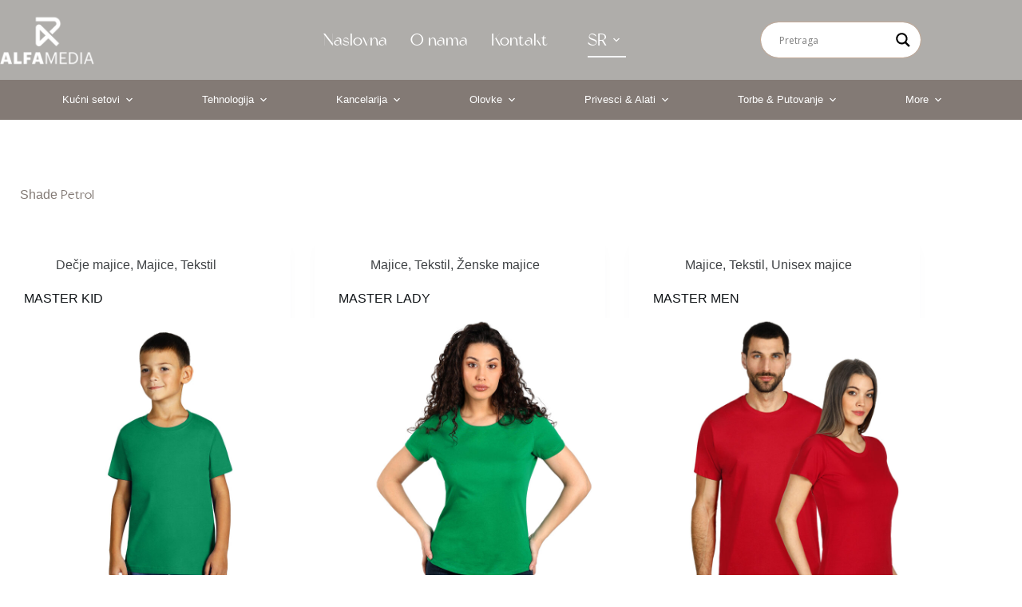

--- FILE ---
content_type: text/html; charset=UTF-8
request_url: https://alfapromo.rs/shade/dg2shade_petrol-57/
body_size: 18905
content:
<!doctype html>
<html lang="sr-RS">
<head>
	
	<meta charset="UTF-8">
	<meta name="viewport" content="width=device-width, initial-scale=1, maximum-scale=5, viewport-fit=cover">
	<link rel="profile" href="https://gmpg.org/xfn/11">

	<title>Petrol &#8211; AlfaPromo</title>
<meta name='robots' content='max-image-preview:large' />
<link rel="alternate" href="https://alfapromo.rs/shade/dg2shade_petrol-57/" hreflang="sr" />
<link rel="alternate" href="https://alfapromo.rs/en/shade/dg2shade_petrol-57-en/" hreflang="en" />
<link rel='dns-prefetch' href='//cdn.jsdelivr.net' />
<link rel="alternate" type="application/rss+xml" title="AlfaPromo &raquo; dovod" href="https://alfapromo.rs/feed/" />
<link rel="alternate" type="application/rss+xml" title="AlfaPromo &raquo; dovod komentara" href="https://alfapromo.rs/comments/feed/" />
<link rel="alternate" type="application/rss+xml" title="AlfaPromo &raquo; dovod za Petrol Shade" href="https://alfapromo.rs/shade/dg2shade_petrol-57/feed/" />
<style id='wp-img-auto-sizes-contain-inline-css'>
img:is([sizes=auto i],[sizes^="auto," i]){contain-intrinsic-size:3000px 1500px}
/*# sourceURL=wp-img-auto-sizes-contain-inline-css */
</style>
<link rel='stylesheet' id='blocksy-dynamic-global-css' href='https://alfapromo.rs/wp-content/uploads/blocksy/css/global.css?ver=44331' media='all' />
<style id='wp-block-library-inline-css'>
:root{--wp-block-synced-color:#7a00df;--wp-block-synced-color--rgb:122,0,223;--wp-bound-block-color:var(--wp-block-synced-color);--wp-editor-canvas-background:#ddd;--wp-admin-theme-color:#007cba;--wp-admin-theme-color--rgb:0,124,186;--wp-admin-theme-color-darker-10:#006ba1;--wp-admin-theme-color-darker-10--rgb:0,107,160.5;--wp-admin-theme-color-darker-20:#005a87;--wp-admin-theme-color-darker-20--rgb:0,90,135;--wp-admin-border-width-focus:2px}@media (min-resolution:192dpi){:root{--wp-admin-border-width-focus:1.5px}}.wp-element-button{cursor:pointer}:root .has-very-light-gray-background-color{background-color:#eee}:root .has-very-dark-gray-background-color{background-color:#313131}:root .has-very-light-gray-color{color:#eee}:root .has-very-dark-gray-color{color:#313131}:root .has-vivid-green-cyan-to-vivid-cyan-blue-gradient-background{background:linear-gradient(135deg,#00d084,#0693e3)}:root .has-purple-crush-gradient-background{background:linear-gradient(135deg,#34e2e4,#4721fb 50%,#ab1dfe)}:root .has-hazy-dawn-gradient-background{background:linear-gradient(135deg,#faaca8,#dad0ec)}:root .has-subdued-olive-gradient-background{background:linear-gradient(135deg,#fafae1,#67a671)}:root .has-atomic-cream-gradient-background{background:linear-gradient(135deg,#fdd79a,#004a59)}:root .has-nightshade-gradient-background{background:linear-gradient(135deg,#330968,#31cdcf)}:root .has-midnight-gradient-background{background:linear-gradient(135deg,#020381,#2874fc)}:root{--wp--preset--font-size--normal:16px;--wp--preset--font-size--huge:42px}.has-regular-font-size{font-size:1em}.has-larger-font-size{font-size:2.625em}.has-normal-font-size{font-size:var(--wp--preset--font-size--normal)}.has-huge-font-size{font-size:var(--wp--preset--font-size--huge)}.has-text-align-center{text-align:center}.has-text-align-left{text-align:left}.has-text-align-right{text-align:right}.has-fit-text{white-space:nowrap!important}#end-resizable-editor-section{display:none}.aligncenter{clear:both}.items-justified-left{justify-content:flex-start}.items-justified-center{justify-content:center}.items-justified-right{justify-content:flex-end}.items-justified-space-between{justify-content:space-between}.screen-reader-text{border:0;clip-path:inset(50%);height:1px;margin:-1px;overflow:hidden;padding:0;position:absolute;width:1px;word-wrap:normal!important}.screen-reader-text:focus{background-color:#ddd;clip-path:none;color:#444;display:block;font-size:1em;height:auto;left:5px;line-height:normal;padding:15px 23px 14px;text-decoration:none;top:5px;width:auto;z-index:100000}html :where(.has-border-color){border-style:solid}html :where([style*=border-top-color]){border-top-style:solid}html :where([style*=border-right-color]){border-right-style:solid}html :where([style*=border-bottom-color]){border-bottom-style:solid}html :where([style*=border-left-color]){border-left-style:solid}html :where([style*=border-width]){border-style:solid}html :where([style*=border-top-width]){border-top-style:solid}html :where([style*=border-right-width]){border-right-style:solid}html :where([style*=border-bottom-width]){border-bottom-style:solid}html :where([style*=border-left-width]){border-left-style:solid}html :where(img[class*=wp-image-]){height:auto;max-width:100%}:where(figure){margin:0 0 1em}html :where(.is-position-sticky){--wp-admin--admin-bar--position-offset:var(--wp-admin--admin-bar--height,0px)}@media screen and (max-width:600px){html :where(.is-position-sticky){--wp-admin--admin-bar--position-offset:0px}}

/*# sourceURL=wp-block-library-inline-css */
</style><style id='global-styles-inline-css'>
:root{--wp--preset--aspect-ratio--square: 1;--wp--preset--aspect-ratio--4-3: 4/3;--wp--preset--aspect-ratio--3-4: 3/4;--wp--preset--aspect-ratio--3-2: 3/2;--wp--preset--aspect-ratio--2-3: 2/3;--wp--preset--aspect-ratio--16-9: 16/9;--wp--preset--aspect-ratio--9-16: 9/16;--wp--preset--color--black: #000000;--wp--preset--color--cyan-bluish-gray: #abb8c3;--wp--preset--color--white: #ffffff;--wp--preset--color--pale-pink: #f78da7;--wp--preset--color--vivid-red: #cf2e2e;--wp--preset--color--luminous-vivid-orange: #ff6900;--wp--preset--color--luminous-vivid-amber: #fcb900;--wp--preset--color--light-green-cyan: #7bdcb5;--wp--preset--color--vivid-green-cyan: #00d084;--wp--preset--color--pale-cyan-blue: #8ed1fc;--wp--preset--color--vivid-cyan-blue: #0693e3;--wp--preset--color--vivid-purple: #9b51e0;--wp--preset--color--palette-color-1: var(--theme-palette-color-1, #605b56);--wp--preset--color--palette-color-2: var(--theme-palette-color-2, #837a75);--wp--preset--color--palette-color-3: var(--theme-palette-color-3, #3f4245);--wp--preset--color--palette-color-4: var(--theme-palette-color-4, #111518);--wp--preset--color--palette-color-5: var(--theme-palette-color-5, #eaeaec);--wp--preset--color--palette-color-6: var(--theme-palette-color-6, #f4f4f5);--wp--preset--color--palette-color-7: var(--theme-palette-color-7, #ffffff);--wp--preset--color--palette-color-8: var(--theme-palette-color-8, #ffffff);--wp--preset--gradient--vivid-cyan-blue-to-vivid-purple: linear-gradient(135deg,rgb(6,147,227) 0%,rgb(155,81,224) 100%);--wp--preset--gradient--light-green-cyan-to-vivid-green-cyan: linear-gradient(135deg,rgb(122,220,180) 0%,rgb(0,208,130) 100%);--wp--preset--gradient--luminous-vivid-amber-to-luminous-vivid-orange: linear-gradient(135deg,rgb(252,185,0) 0%,rgb(255,105,0) 100%);--wp--preset--gradient--luminous-vivid-orange-to-vivid-red: linear-gradient(135deg,rgb(255,105,0) 0%,rgb(207,46,46) 100%);--wp--preset--gradient--very-light-gray-to-cyan-bluish-gray: linear-gradient(135deg,rgb(238,238,238) 0%,rgb(169,184,195) 100%);--wp--preset--gradient--cool-to-warm-spectrum: linear-gradient(135deg,rgb(74,234,220) 0%,rgb(151,120,209) 20%,rgb(207,42,186) 40%,rgb(238,44,130) 60%,rgb(251,105,98) 80%,rgb(254,248,76) 100%);--wp--preset--gradient--blush-light-purple: linear-gradient(135deg,rgb(255,206,236) 0%,rgb(152,150,240) 100%);--wp--preset--gradient--blush-bordeaux: linear-gradient(135deg,rgb(254,205,165) 0%,rgb(254,45,45) 50%,rgb(107,0,62) 100%);--wp--preset--gradient--luminous-dusk: linear-gradient(135deg,rgb(255,203,112) 0%,rgb(199,81,192) 50%,rgb(65,88,208) 100%);--wp--preset--gradient--pale-ocean: linear-gradient(135deg,rgb(255,245,203) 0%,rgb(182,227,212) 50%,rgb(51,167,181) 100%);--wp--preset--gradient--electric-grass: linear-gradient(135deg,rgb(202,248,128) 0%,rgb(113,206,126) 100%);--wp--preset--gradient--midnight: linear-gradient(135deg,rgb(2,3,129) 0%,rgb(40,116,252) 100%);--wp--preset--gradient--juicy-peach: linear-gradient(to right, #ffecd2 0%, #fcb69f 100%);--wp--preset--gradient--young-passion: linear-gradient(to right, #ff8177 0%, #ff867a 0%, #ff8c7f 21%, #f99185 52%, #cf556c 78%, #b12a5b 100%);--wp--preset--gradient--true-sunset: linear-gradient(to right, #fa709a 0%, #fee140 100%);--wp--preset--gradient--morpheus-den: linear-gradient(to top, #30cfd0 0%, #330867 100%);--wp--preset--gradient--plum-plate: linear-gradient(135deg, #667eea 0%, #764ba2 100%);--wp--preset--gradient--aqua-splash: linear-gradient(15deg, #13547a 0%, #80d0c7 100%);--wp--preset--gradient--love-kiss: linear-gradient(to top, #ff0844 0%, #ffb199 100%);--wp--preset--gradient--new-retrowave: linear-gradient(to top, #3b41c5 0%, #a981bb 49%, #ffc8a9 100%);--wp--preset--gradient--plum-bath: linear-gradient(to top, #cc208e 0%, #6713d2 100%);--wp--preset--gradient--high-flight: linear-gradient(to right, #0acffe 0%, #495aff 100%);--wp--preset--gradient--teen-party: linear-gradient(-225deg, #FF057C 0%, #8D0B93 50%, #321575 100%);--wp--preset--gradient--fabled-sunset: linear-gradient(-225deg, #231557 0%, #44107A 29%, #FF1361 67%, #FFF800 100%);--wp--preset--gradient--arielle-smile: radial-gradient(circle 248px at center, #16d9e3 0%, #30c7ec 47%, #46aef7 100%);--wp--preset--gradient--itmeo-branding: linear-gradient(180deg, #2af598 0%, #009efd 100%);--wp--preset--gradient--deep-blue: linear-gradient(to right, #6a11cb 0%, #2575fc 100%);--wp--preset--gradient--strong-bliss: linear-gradient(to right, #f78ca0 0%, #f9748f 19%, #fd868c 60%, #fe9a8b 100%);--wp--preset--gradient--sweet-period: linear-gradient(to top, #3f51b1 0%, #5a55ae 13%, #7b5fac 25%, #8f6aae 38%, #a86aa4 50%, #cc6b8e 62%, #f18271 75%, #f3a469 87%, #f7c978 100%);--wp--preset--gradient--purple-division: linear-gradient(to top, #7028e4 0%, #e5b2ca 100%);--wp--preset--gradient--cold-evening: linear-gradient(to top, #0c3483 0%, #a2b6df 100%, #6b8cce 100%, #a2b6df 100%);--wp--preset--gradient--mountain-rock: linear-gradient(to right, #868f96 0%, #596164 100%);--wp--preset--gradient--desert-hump: linear-gradient(to top, #c79081 0%, #dfa579 100%);--wp--preset--gradient--ethernal-constance: linear-gradient(to top, #09203f 0%, #537895 100%);--wp--preset--gradient--happy-memories: linear-gradient(-60deg, #ff5858 0%, #f09819 100%);--wp--preset--gradient--grown-early: linear-gradient(to top, #0ba360 0%, #3cba92 100%);--wp--preset--gradient--morning-salad: linear-gradient(-225deg, #B7F8DB 0%, #50A7C2 100%);--wp--preset--gradient--night-call: linear-gradient(-225deg, #AC32E4 0%, #7918F2 48%, #4801FF 100%);--wp--preset--gradient--mind-crawl: linear-gradient(-225deg, #473B7B 0%, #3584A7 51%, #30D2BE 100%);--wp--preset--gradient--angel-care: linear-gradient(-225deg, #FFE29F 0%, #FFA99F 48%, #FF719A 100%);--wp--preset--gradient--juicy-cake: linear-gradient(to top, #e14fad 0%, #f9d423 100%);--wp--preset--gradient--rich-metal: linear-gradient(to right, #d7d2cc 0%, #304352 100%);--wp--preset--gradient--mole-hall: linear-gradient(-20deg, #616161 0%, #9bc5c3 100%);--wp--preset--gradient--cloudy-knoxville: linear-gradient(120deg, #fdfbfb 0%, #ebedee 100%);--wp--preset--gradient--soft-grass: linear-gradient(to top, #c1dfc4 0%, #deecdd 100%);--wp--preset--gradient--saint-petersburg: linear-gradient(135deg, #f5f7fa 0%, #c3cfe2 100%);--wp--preset--gradient--everlasting-sky: linear-gradient(135deg, #fdfcfb 0%, #e2d1c3 100%);--wp--preset--gradient--kind-steel: linear-gradient(-20deg, #e9defa 0%, #fbfcdb 100%);--wp--preset--gradient--over-sun: linear-gradient(60deg, #abecd6 0%, #fbed96 100%);--wp--preset--gradient--premium-white: linear-gradient(to top, #d5d4d0 0%, #d5d4d0 1%, #eeeeec 31%, #efeeec 75%, #e9e9e7 100%);--wp--preset--gradient--clean-mirror: linear-gradient(45deg, #93a5cf 0%, #e4efe9 100%);--wp--preset--gradient--wild-apple: linear-gradient(to top, #d299c2 0%, #fef9d7 100%);--wp--preset--gradient--snow-again: linear-gradient(to top, #e6e9f0 0%, #eef1f5 100%);--wp--preset--gradient--confident-cloud: linear-gradient(to top, #dad4ec 0%, #dad4ec 1%, #f3e7e9 100%);--wp--preset--gradient--glass-water: linear-gradient(to top, #dfe9f3 0%, white 100%);--wp--preset--gradient--perfect-white: linear-gradient(-225deg, #E3FDF5 0%, #FFE6FA 100%);--wp--preset--font-size--small: 13px;--wp--preset--font-size--medium: 20px;--wp--preset--font-size--large: clamp(22px, 1.375rem + ((1vw - 3.2px) * 0.625), 30px);--wp--preset--font-size--x-large: clamp(30px, 1.875rem + ((1vw - 3.2px) * 1.563), 50px);--wp--preset--font-size--xx-large: clamp(45px, 2.813rem + ((1vw - 3.2px) * 2.734), 80px);--wp--preset--spacing--20: 0.44rem;--wp--preset--spacing--30: 0.67rem;--wp--preset--spacing--40: 1rem;--wp--preset--spacing--50: 1.5rem;--wp--preset--spacing--60: 2.25rem;--wp--preset--spacing--70: 3.38rem;--wp--preset--spacing--80: 5.06rem;--wp--preset--shadow--natural: 6px 6px 9px rgba(0, 0, 0, 0.2);--wp--preset--shadow--deep: 12px 12px 50px rgba(0, 0, 0, 0.4);--wp--preset--shadow--sharp: 6px 6px 0px rgba(0, 0, 0, 0.2);--wp--preset--shadow--outlined: 6px 6px 0px -3px rgb(255, 255, 255), 6px 6px rgb(0, 0, 0);--wp--preset--shadow--crisp: 6px 6px 0px rgb(0, 0, 0);}:root { --wp--style--global--content-size: var(--theme-block-max-width);--wp--style--global--wide-size: var(--theme-block-wide-max-width); }:where(body) { margin: 0; }.wp-site-blocks > .alignleft { float: left; margin-right: 2em; }.wp-site-blocks > .alignright { float: right; margin-left: 2em; }.wp-site-blocks > .aligncenter { justify-content: center; margin-left: auto; margin-right: auto; }:where(.wp-site-blocks) > * { margin-block-start: var(--theme-content-spacing); margin-block-end: 0; }:where(.wp-site-blocks) > :first-child { margin-block-start: 0; }:where(.wp-site-blocks) > :last-child { margin-block-end: 0; }:root { --wp--style--block-gap: var(--theme-content-spacing); }:root :where(.is-layout-flow) > :first-child{margin-block-start: 0;}:root :where(.is-layout-flow) > :last-child{margin-block-end: 0;}:root :where(.is-layout-flow) > *{margin-block-start: var(--theme-content-spacing);margin-block-end: 0;}:root :where(.is-layout-constrained) > :first-child{margin-block-start: 0;}:root :where(.is-layout-constrained) > :last-child{margin-block-end: 0;}:root :where(.is-layout-constrained) > *{margin-block-start: var(--theme-content-spacing);margin-block-end: 0;}:root :where(.is-layout-flex){gap: var(--theme-content-spacing);}:root :where(.is-layout-grid){gap: var(--theme-content-spacing);}.is-layout-flow > .alignleft{float: left;margin-inline-start: 0;margin-inline-end: 2em;}.is-layout-flow > .alignright{float: right;margin-inline-start: 2em;margin-inline-end: 0;}.is-layout-flow > .aligncenter{margin-left: auto !important;margin-right: auto !important;}.is-layout-constrained > .alignleft{float: left;margin-inline-start: 0;margin-inline-end: 2em;}.is-layout-constrained > .alignright{float: right;margin-inline-start: 2em;margin-inline-end: 0;}.is-layout-constrained > .aligncenter{margin-left: auto !important;margin-right: auto !important;}.is-layout-constrained > :where(:not(.alignleft):not(.alignright):not(.alignfull)){max-width: var(--wp--style--global--content-size);margin-left: auto !important;margin-right: auto !important;}.is-layout-constrained > .alignwide{max-width: var(--wp--style--global--wide-size);}body .is-layout-flex{display: flex;}.is-layout-flex{flex-wrap: wrap;align-items: center;}.is-layout-flex > :is(*, div){margin: 0;}body .is-layout-grid{display: grid;}.is-layout-grid > :is(*, div){margin: 0;}body{padding-top: 0px;padding-right: 0px;padding-bottom: 0px;padding-left: 0px;}:root :where(.wp-element-button, .wp-block-button__link){font-style: inherit;font-weight: inherit;letter-spacing: inherit;text-transform: inherit;}.has-black-color{color: var(--wp--preset--color--black) !important;}.has-cyan-bluish-gray-color{color: var(--wp--preset--color--cyan-bluish-gray) !important;}.has-white-color{color: var(--wp--preset--color--white) !important;}.has-pale-pink-color{color: var(--wp--preset--color--pale-pink) !important;}.has-vivid-red-color{color: var(--wp--preset--color--vivid-red) !important;}.has-luminous-vivid-orange-color{color: var(--wp--preset--color--luminous-vivid-orange) !important;}.has-luminous-vivid-amber-color{color: var(--wp--preset--color--luminous-vivid-amber) !important;}.has-light-green-cyan-color{color: var(--wp--preset--color--light-green-cyan) !important;}.has-vivid-green-cyan-color{color: var(--wp--preset--color--vivid-green-cyan) !important;}.has-pale-cyan-blue-color{color: var(--wp--preset--color--pale-cyan-blue) !important;}.has-vivid-cyan-blue-color{color: var(--wp--preset--color--vivid-cyan-blue) !important;}.has-vivid-purple-color{color: var(--wp--preset--color--vivid-purple) !important;}.has-palette-color-1-color{color: var(--wp--preset--color--palette-color-1) !important;}.has-palette-color-2-color{color: var(--wp--preset--color--palette-color-2) !important;}.has-palette-color-3-color{color: var(--wp--preset--color--palette-color-3) !important;}.has-palette-color-4-color{color: var(--wp--preset--color--palette-color-4) !important;}.has-palette-color-5-color{color: var(--wp--preset--color--palette-color-5) !important;}.has-palette-color-6-color{color: var(--wp--preset--color--palette-color-6) !important;}.has-palette-color-7-color{color: var(--wp--preset--color--palette-color-7) !important;}.has-palette-color-8-color{color: var(--wp--preset--color--palette-color-8) !important;}.has-black-background-color{background-color: var(--wp--preset--color--black) !important;}.has-cyan-bluish-gray-background-color{background-color: var(--wp--preset--color--cyan-bluish-gray) !important;}.has-white-background-color{background-color: var(--wp--preset--color--white) !important;}.has-pale-pink-background-color{background-color: var(--wp--preset--color--pale-pink) !important;}.has-vivid-red-background-color{background-color: var(--wp--preset--color--vivid-red) !important;}.has-luminous-vivid-orange-background-color{background-color: var(--wp--preset--color--luminous-vivid-orange) !important;}.has-luminous-vivid-amber-background-color{background-color: var(--wp--preset--color--luminous-vivid-amber) !important;}.has-light-green-cyan-background-color{background-color: var(--wp--preset--color--light-green-cyan) !important;}.has-vivid-green-cyan-background-color{background-color: var(--wp--preset--color--vivid-green-cyan) !important;}.has-pale-cyan-blue-background-color{background-color: var(--wp--preset--color--pale-cyan-blue) !important;}.has-vivid-cyan-blue-background-color{background-color: var(--wp--preset--color--vivid-cyan-blue) !important;}.has-vivid-purple-background-color{background-color: var(--wp--preset--color--vivid-purple) !important;}.has-palette-color-1-background-color{background-color: var(--wp--preset--color--palette-color-1) !important;}.has-palette-color-2-background-color{background-color: var(--wp--preset--color--palette-color-2) !important;}.has-palette-color-3-background-color{background-color: var(--wp--preset--color--palette-color-3) !important;}.has-palette-color-4-background-color{background-color: var(--wp--preset--color--palette-color-4) !important;}.has-palette-color-5-background-color{background-color: var(--wp--preset--color--palette-color-5) !important;}.has-palette-color-6-background-color{background-color: var(--wp--preset--color--palette-color-6) !important;}.has-palette-color-7-background-color{background-color: var(--wp--preset--color--palette-color-7) !important;}.has-palette-color-8-background-color{background-color: var(--wp--preset--color--palette-color-8) !important;}.has-black-border-color{border-color: var(--wp--preset--color--black) !important;}.has-cyan-bluish-gray-border-color{border-color: var(--wp--preset--color--cyan-bluish-gray) !important;}.has-white-border-color{border-color: var(--wp--preset--color--white) !important;}.has-pale-pink-border-color{border-color: var(--wp--preset--color--pale-pink) !important;}.has-vivid-red-border-color{border-color: var(--wp--preset--color--vivid-red) !important;}.has-luminous-vivid-orange-border-color{border-color: var(--wp--preset--color--luminous-vivid-orange) !important;}.has-luminous-vivid-amber-border-color{border-color: var(--wp--preset--color--luminous-vivid-amber) !important;}.has-light-green-cyan-border-color{border-color: var(--wp--preset--color--light-green-cyan) !important;}.has-vivid-green-cyan-border-color{border-color: var(--wp--preset--color--vivid-green-cyan) !important;}.has-pale-cyan-blue-border-color{border-color: var(--wp--preset--color--pale-cyan-blue) !important;}.has-vivid-cyan-blue-border-color{border-color: var(--wp--preset--color--vivid-cyan-blue) !important;}.has-vivid-purple-border-color{border-color: var(--wp--preset--color--vivid-purple) !important;}.has-palette-color-1-border-color{border-color: var(--wp--preset--color--palette-color-1) !important;}.has-palette-color-2-border-color{border-color: var(--wp--preset--color--palette-color-2) !important;}.has-palette-color-3-border-color{border-color: var(--wp--preset--color--palette-color-3) !important;}.has-palette-color-4-border-color{border-color: var(--wp--preset--color--palette-color-4) !important;}.has-palette-color-5-border-color{border-color: var(--wp--preset--color--palette-color-5) !important;}.has-palette-color-6-border-color{border-color: var(--wp--preset--color--palette-color-6) !important;}.has-palette-color-7-border-color{border-color: var(--wp--preset--color--palette-color-7) !important;}.has-palette-color-8-border-color{border-color: var(--wp--preset--color--palette-color-8) !important;}.has-vivid-cyan-blue-to-vivid-purple-gradient-background{background: var(--wp--preset--gradient--vivid-cyan-blue-to-vivid-purple) !important;}.has-light-green-cyan-to-vivid-green-cyan-gradient-background{background: var(--wp--preset--gradient--light-green-cyan-to-vivid-green-cyan) !important;}.has-luminous-vivid-amber-to-luminous-vivid-orange-gradient-background{background: var(--wp--preset--gradient--luminous-vivid-amber-to-luminous-vivid-orange) !important;}.has-luminous-vivid-orange-to-vivid-red-gradient-background{background: var(--wp--preset--gradient--luminous-vivid-orange-to-vivid-red) !important;}.has-very-light-gray-to-cyan-bluish-gray-gradient-background{background: var(--wp--preset--gradient--very-light-gray-to-cyan-bluish-gray) !important;}.has-cool-to-warm-spectrum-gradient-background{background: var(--wp--preset--gradient--cool-to-warm-spectrum) !important;}.has-blush-light-purple-gradient-background{background: var(--wp--preset--gradient--blush-light-purple) !important;}.has-blush-bordeaux-gradient-background{background: var(--wp--preset--gradient--blush-bordeaux) !important;}.has-luminous-dusk-gradient-background{background: var(--wp--preset--gradient--luminous-dusk) !important;}.has-pale-ocean-gradient-background{background: var(--wp--preset--gradient--pale-ocean) !important;}.has-electric-grass-gradient-background{background: var(--wp--preset--gradient--electric-grass) !important;}.has-midnight-gradient-background{background: var(--wp--preset--gradient--midnight) !important;}.has-juicy-peach-gradient-background{background: var(--wp--preset--gradient--juicy-peach) !important;}.has-young-passion-gradient-background{background: var(--wp--preset--gradient--young-passion) !important;}.has-true-sunset-gradient-background{background: var(--wp--preset--gradient--true-sunset) !important;}.has-morpheus-den-gradient-background{background: var(--wp--preset--gradient--morpheus-den) !important;}.has-plum-plate-gradient-background{background: var(--wp--preset--gradient--plum-plate) !important;}.has-aqua-splash-gradient-background{background: var(--wp--preset--gradient--aqua-splash) !important;}.has-love-kiss-gradient-background{background: var(--wp--preset--gradient--love-kiss) !important;}.has-new-retrowave-gradient-background{background: var(--wp--preset--gradient--new-retrowave) !important;}.has-plum-bath-gradient-background{background: var(--wp--preset--gradient--plum-bath) !important;}.has-high-flight-gradient-background{background: var(--wp--preset--gradient--high-flight) !important;}.has-teen-party-gradient-background{background: var(--wp--preset--gradient--teen-party) !important;}.has-fabled-sunset-gradient-background{background: var(--wp--preset--gradient--fabled-sunset) !important;}.has-arielle-smile-gradient-background{background: var(--wp--preset--gradient--arielle-smile) !important;}.has-itmeo-branding-gradient-background{background: var(--wp--preset--gradient--itmeo-branding) !important;}.has-deep-blue-gradient-background{background: var(--wp--preset--gradient--deep-blue) !important;}.has-strong-bliss-gradient-background{background: var(--wp--preset--gradient--strong-bliss) !important;}.has-sweet-period-gradient-background{background: var(--wp--preset--gradient--sweet-period) !important;}.has-purple-division-gradient-background{background: var(--wp--preset--gradient--purple-division) !important;}.has-cold-evening-gradient-background{background: var(--wp--preset--gradient--cold-evening) !important;}.has-mountain-rock-gradient-background{background: var(--wp--preset--gradient--mountain-rock) !important;}.has-desert-hump-gradient-background{background: var(--wp--preset--gradient--desert-hump) !important;}.has-ethernal-constance-gradient-background{background: var(--wp--preset--gradient--ethernal-constance) !important;}.has-happy-memories-gradient-background{background: var(--wp--preset--gradient--happy-memories) !important;}.has-grown-early-gradient-background{background: var(--wp--preset--gradient--grown-early) !important;}.has-morning-salad-gradient-background{background: var(--wp--preset--gradient--morning-salad) !important;}.has-night-call-gradient-background{background: var(--wp--preset--gradient--night-call) !important;}.has-mind-crawl-gradient-background{background: var(--wp--preset--gradient--mind-crawl) !important;}.has-angel-care-gradient-background{background: var(--wp--preset--gradient--angel-care) !important;}.has-juicy-cake-gradient-background{background: var(--wp--preset--gradient--juicy-cake) !important;}.has-rich-metal-gradient-background{background: var(--wp--preset--gradient--rich-metal) !important;}.has-mole-hall-gradient-background{background: var(--wp--preset--gradient--mole-hall) !important;}.has-cloudy-knoxville-gradient-background{background: var(--wp--preset--gradient--cloudy-knoxville) !important;}.has-soft-grass-gradient-background{background: var(--wp--preset--gradient--soft-grass) !important;}.has-saint-petersburg-gradient-background{background: var(--wp--preset--gradient--saint-petersburg) !important;}.has-everlasting-sky-gradient-background{background: var(--wp--preset--gradient--everlasting-sky) !important;}.has-kind-steel-gradient-background{background: var(--wp--preset--gradient--kind-steel) !important;}.has-over-sun-gradient-background{background: var(--wp--preset--gradient--over-sun) !important;}.has-premium-white-gradient-background{background: var(--wp--preset--gradient--premium-white) !important;}.has-clean-mirror-gradient-background{background: var(--wp--preset--gradient--clean-mirror) !important;}.has-wild-apple-gradient-background{background: var(--wp--preset--gradient--wild-apple) !important;}.has-snow-again-gradient-background{background: var(--wp--preset--gradient--snow-again) !important;}.has-confident-cloud-gradient-background{background: var(--wp--preset--gradient--confident-cloud) !important;}.has-glass-water-gradient-background{background: var(--wp--preset--gradient--glass-water) !important;}.has-perfect-white-gradient-background{background: var(--wp--preset--gradient--perfect-white) !important;}.has-small-font-size{font-size: var(--wp--preset--font-size--small) !important;}.has-medium-font-size{font-size: var(--wp--preset--font-size--medium) !important;}.has-large-font-size{font-size: var(--wp--preset--font-size--large) !important;}.has-x-large-font-size{font-size: var(--wp--preset--font-size--x-large) !important;}.has-xx-large-font-size{font-size: var(--wp--preset--font-size--xx-large) !important;}
/*# sourceURL=global-styles-inline-css */
</style>

<link rel='stylesheet' id='owl-css' href='https://alfapromo.rs/wp-content/plugins/dg2_new/front/assets/css/owl.css?ver=2.3.0' media='all' />
<link rel='stylesheet' id='bootstrap-css' href='https://cdn.jsdelivr.net/npm/bootstrap@4.6.0/dist/css/bootstrap.min.css?ver=4.6.0' media='all' />
<link rel='stylesheet' id='stil_css-css' href='https://alfapromo.rs/wp-content/plugins/dg2_new/front/assets/css/dg2-main-front.css?ver=6.9' media='all' />
<link rel='stylesheet' id='parent-style-css' href='https://alfapromo.rs/wp-content/themes/blocksy/style.css?ver=6.9' media='all' />
<link rel='stylesheet' id='theme-style-css' href='https://alfapromo.rs/wp-content/themes/blocksy-child/inc/dg2-css.css?ver=6.9' media='all' />
<link rel='stylesheet' id='demo7-style-css' href='https://alfapromo.rs/wp-content/themes/blocksy-child/inc/demo7/demo7.css?ver=6.9' media='all' />
<link rel='stylesheet' id='ct-main-styles-css' href='https://alfapromo.rs/wp-content/themes/blocksy/static/bundle/main.min.css?ver=2.1.14' media='all' />
<link rel='stylesheet' id='ct-page-title-styles-css' href='https://alfapromo.rs/wp-content/themes/blocksy/static/bundle/page-title.min.css?ver=2.1.14' media='all' />
<link rel='stylesheet' id='ct-stackable-styles-css' href='https://alfapromo.rs/wp-content/themes/blocksy/static/bundle/stackable.min.css?ver=2.1.14' media='all' />
<link rel='stylesheet' id='ct-wpforms-styles-css' href='https://alfapromo.rs/wp-content/themes/blocksy/static/bundle/wpforms.min.css?ver=2.1.14' media='all' />
<link rel='stylesheet' id='wpdreams-asl-basic-css' href='https://alfapromo.rs/wp-content/plugins/ajax-search-lite/css/style.basic.css?ver=4.13.3' media='all' />
<style id='wpdreams-asl-basic-inline-css'>

					div[id*='ajaxsearchlitesettings'].searchsettings .asl_option_inner label {
						font-size: 0px !important;
						color: rgba(0, 0, 0, 0);
					}
					div[id*='ajaxsearchlitesettings'].searchsettings .asl_option_inner label:after {
						font-size: 11px !important;
						position: absolute;
						top: 0;
						left: 0;
						z-index: 1;
					}
					.asl_w_container {
						width: 100%;
						margin: 0px 0px 0px 0px;
						min-width: 200px;
					}
					div[id*='ajaxsearchlite'].asl_m {
						width: 100%;
					}
					div[id*='ajaxsearchliteres'].wpdreams_asl_results div.resdrg span.highlighted {
						font-weight: bold;
						color: rgba(217, 49, 43, 1);
						background-color: rgba(238, 238, 238, 1);
					}
					div[id*='ajaxsearchliteres'].wpdreams_asl_results .results img.asl_image {
						width: 70px;
						height: 70px;
						object-fit: cover;
					}
					div[id*='ajaxsearchlite'].asl_r .results {
						max-height: none;
					}
					div[id*='ajaxsearchlite'].asl_r {
						position: absolute;
					}
				
						.asl_m .probox svg {
							fill: rgba(0, 0, 0, 1) !important;
						}
						.asl_m .probox .innericon {
							background-color: rgba(255, 255, 255, 1) !important;
							background-image: none !important;
							-webkit-background-image: none !important;
							-ms-background-image: none !important;
						}
					
						div.asl_m.asl_w {
							border:1px solid rgb(198, 170, 150) !important;border-radius:25px 25px 25px 25px !important;
							box-shadow: none !important;
						}
						div.asl_m.asl_w .probox {border: none !important;}
					
						div.asl_r.asl_w.vertical .results .item::after {
							display: block;
							position: absolute;
							bottom: 0;
							content: '';
							height: 1px;
							width: 100%;
							background: #D8D8D8;
						}
						div.asl_r.asl_w.vertical .results .item.asl_last_item::after {
							display: none;
						}
					
/*# sourceURL=wpdreams-asl-basic-inline-css */
</style>
<link rel='stylesheet' id='wpdreams-asl-instance-css' href='https://alfapromo.rs/wp-content/plugins/ajax-search-lite/css/style-curvy-red.css?ver=4.13.3' media='all' />
<script src="https://alfapromo.rs/wp-includes/js/jquery/jquery.min.js?ver=3.7.1" id="jquery-core-js"></script>
<script src="https://alfapromo.rs/wp-includes/js/jquery/jquery-migrate.min.js?ver=3.4.1" id="jquery-migrate-js"></script>
<link rel="https://api.w.org/" href="https://alfapromo.rs/wp-json/" /><link rel="alternate" title="JSON" type="application/json" href="https://alfapromo.rs/wp-json/wp/v2/dg2shade/334" /><link rel="EditURI" type="application/rsd+xml" title="RSD" href="https://alfapromo.rs/xmlrpc.php?rsd" />
<meta name="generator" content="WordPress 6.9" />
<noscript><link rel='stylesheet' href='https://alfapromo.rs/wp-content/themes/blocksy/static/bundle/no-scripts.min.css' type='text/css'></noscript>
				<link rel="preconnect" href="https://fonts.gstatic.com" crossorigin />
				<link rel="preload" as="style" href="//fonts.googleapis.com/css?family=Open+Sans&display=swap" />
								<link rel="stylesheet" href="//fonts.googleapis.com/css?family=Open+Sans&display=swap" media="all" />
				<link rel="icon" href="https://alfapromo.rs/wp-content/uploads/2022/02/alfamedia-favicon.png" sizes="32x32" />
<link rel="icon" href="https://alfapromo.rs/wp-content/uploads/2022/02/alfamedia-favicon.png" sizes="192x192" />
<link rel="apple-touch-icon" href="https://alfapromo.rs/wp-content/uploads/2022/02/alfamedia-favicon.png" />
<meta name="msapplication-TileImage" content="https://alfapromo.rs/wp-content/uploads/2022/02/alfamedia-favicon.png" />
		<style id="wp-custom-css">
			div.wpforms-container-full .wpforms-form .wpforms-field-row.wpforms-field-medium {
    max-width: 100%;
}		</style>
			</head>


<body class="archive tax-dg2shade term-dg2shade_petrol-57 term-334 wp-custom-logo wp-embed-responsive wp-theme-blocksy wp-child-theme-blocksy-child stk--is-blocksy-theme" data-link="type-2" data-prefix="dg2_model_archive" data-header="type-1" data-footer="type-1">

<a class="skip-link screen-reader-text" href="#main">Skip to content</a><div class="ct-drawer-canvas" data-location="start"><div id="offcanvas" class="ct-panel ct-header" data-behaviour="right-side" role="dialog" aria-label="Offcanvas modal" inert=""><div class="ct-panel-inner">
		<div class="ct-panel-actions">
			
			<button class="ct-toggle-close" data-type="type-1" aria-label="Close drawer">
				<svg class="ct-icon" width="12" height="12" viewBox="0 0 15 15"><path d="M1 15a1 1 0 01-.71-.29 1 1 0 010-1.41l5.8-5.8-5.8-5.8A1 1 0 011.7.29l5.8 5.8 5.8-5.8a1 1 0 011.41 1.41l-5.8 5.8 5.8 5.8a1 1 0 01-1.41 1.41l-5.8-5.8-5.8 5.8A1 1 0 011 15z"/></svg>
			</button>
		</div>
		<div class="ct-panel-content" data-device="desktop"><div class="ct-panel-content-inner"></div></div><div class="ct-panel-content" data-device="mobile"><div class="ct-panel-content-inner">
<nav
	class="mobile-menu menu-container has-submenu"
	data-id="mobile-menu" data-interaction="click" data-toggle-type="type-1" data-submenu-dots="yes"	aria-label="MobilniSr">

	<ul id="menu-mobilnisr" class=""><li id="menu-item-2500" class="menu-item menu-item-type-post_type menu-item-object-page menu-item-home menu-item-2500"><a href="https://alfapromo.rs/" class="ct-menu-link">Naslovna</a></li>
<li id="menu-item-2496" class="menu-item menu-item-type-post_type menu-item-object-page menu-item-2496"><a href="https://alfapromo.rs/o-nama/" class="ct-menu-link">O nama</a></li>
<li id="menu-item-2494" class="menu-item menu-item-type-post_type menu-item-object-page menu-item-2494"><a href="https://alfapromo.rs/kontakt/" class="ct-menu-link">Kontakt</a></li>
<li id="menu-item-3723-sr" class="lang-item lang-item-2 lang-item-sr current-lang lang-item-first menu-item menu-item-type-custom menu-item-object-custom menu-item-3723-sr"><a href="https://alfapromo.rs/shade/dg2shade_petrol-57/" class="ct-menu-link" hreflang="sr-RS" lang="sr-RS">SR</a></li>
<li id="menu-item-3723-en" class="lang-item lang-item-975 lang-item-en menu-item menu-item-type-custom menu-item-object-custom menu-item-3723-en"><a href="https://alfapromo.rs/en/shade/dg2shade_petrol-57-en/" class="ct-menu-link" hreflang="en-US" lang="en-US">EN</a></li>
</li></li></li></li></li></li></li></li></li></li></li></li></li><li class="menu-item  menu-item-has-children "><span class="ct-sub-menu-parent"><a href="https://alfapromo.rs/category/kucni-setovi/" class="ct-menu-link">Kućni setovi</a><button class="ct-toggle-dropdown-mobile" aria-label="Expand dropdown menu" ><svg class="ct-icon toggle-icon-1" width="15" height="15" viewBox="0 0 15 15" aria-label="Menu dropdown icon"><path d="M3.9,5.1l3.6,3.6l3.6-3.6l1.4,0.7l-5,5l-5-5L3.9,5.1z"></path></svg></button></span><ul class="sub-menu"><li class="menu-item  menu-item-has-children "><span class="ct-sub-menu-parent"><a href="https://alfapromo.rs/category/kucni-setovi/solje/" class="ct-menu-link">Šolje</a><button class="ct-toggle-dropdown-mobile" aria-label="Expand dropdown menu" ><svg class="ct-icon toggle-icon-1" width="15" height="15" viewBox="0 0 15 15" aria-label="Menu dropdown icon"><path d="M3.9,5.1l3.6,3.6l3.6-3.6l1.4,0.7l-5,5l-5-5L3.9,5.1z"></path></svg></button></span><ul class="sub-menu"><li class="menu-item" ><a href="https://alfapromo.rs/category/kucni-setovi/solje/keramicke-solje/" class="ct-menu-link">Keramičke šolje</a></li><li class="menu-item" ><a href="https://alfapromo.rs/category/kucni-setovi/solje/metalne-solje/" class="ct-menu-link">Metalne šolje</a></li></ul><li class="menu-item  menu-item-has-children "><span class="ct-sub-menu-parent"><a href="https://alfapromo.rs/category/kucni-setovi/boce/" class="ct-menu-link">Boce</a><button class="ct-toggle-dropdown-mobile" aria-label="Expand dropdown menu" ><svg class="ct-icon toggle-icon-1" width="15" height="15" viewBox="0 0 15 15" aria-label="Menu dropdown icon"><path d="M3.9,5.1l3.6,3.6l3.6-3.6l1.4,0.7l-5,5l-5-5L3.9,5.1z"></path></svg></button></span><ul class="sub-menu"><li class="menu-item" ><a href="https://alfapromo.rs/category/kucni-setovi/boce/metalne-boce/" class="ct-menu-link">Metalne boce</a></li><li class="menu-item" ><a href="https://alfapromo.rs/category/kucni-setovi/boce/staklene-boce/" class="ct-menu-link">Staklene boce</a></li><li class="menu-item" ><a href="https://alfapromo.rs/category/kucni-setovi/boce/plasticne-boce/" class="ct-menu-link">Plastične boce</a></li></ul><li class="menu-item" ><a href="https://alfapromo.rs/category/kucni-setovi/termosi/" class="ct-menu-link">Termosi</a></li><ul class="sub-menu"></ul><li class="menu-item  menu-item-has-children "><span class="ct-sub-menu-parent"><a href="https://alfapromo.rs/category/kucni-setovi/kuhinjski-pribor/" class="ct-menu-link">Kuhinjski pribor</a><button class="ct-toggle-dropdown-mobile" aria-label="Expand dropdown menu" ><svg class="ct-icon toggle-icon-1" width="15" height="15" viewBox="0 0 15 15" aria-label="Menu dropdown icon"><path d="M3.9,5.1l3.6,3.6l3.6-3.6l1.4,0.7l-5,5l-5-5L3.9,5.1z"></path></svg></button></span><ul class="sub-menu"><li class="menu-item" ><a href="https://alfapromo.rs/category/kucni-setovi/kuhinjski-pribor/kuhinjski-setovi/" class="ct-menu-link">Kuhinjski setovi</a></li><li class="menu-item" ><a href="https://alfapromo.rs/category/kucni-setovi/kuhinjski-pribor/posude/" class="ct-menu-link">Posude</a></li><li class="menu-item" ><a href="https://alfapromo.rs/category/kucni-setovi/kuhinjski-pribor/pepeljare/" class="ct-menu-link">Pepeljare</a></li><li class="menu-item" ><a href="https://alfapromo.rs/category/kucni-setovi/kuhinjski-pribor/otvaraci-za-flase/" class="ct-menu-link">Otvarači za flaše</a></li><li class="menu-item" ><a href="https://alfapromo.rs/category/kucni-setovi/kuhinjski-pribor/magneti/" class="ct-menu-link">Magneti</a></li><li class="menu-item" ><a href="https://alfapromo.rs/category/kucni-setovi/kuhinjski-pribor/podmetaci/" class="ct-menu-link">Podmetači</a></li></ul><li class="menu-item" ><a href="https://alfapromo.rs/category/kucni-setovi/vinski-setovi/" class="ct-menu-link">Vinski setovi</a></li><ul class="sub-menu"></ul><li class="menu-item" ><a href="https://alfapromo.rs/category/kucni-setovi/sport-i-zabava/" class="ct-menu-link">Sport i zabava</a></li><ul class="sub-menu"></ul><li class="menu-item" ><a href="https://alfapromo.rs/category/kucni-setovi/lepota/" class="ct-menu-link">Lepota</a></li><ul class="sub-menu"></ul><li class="menu-item  menu-item-has-children "><span class="ct-sub-menu-parent"><a href="https://alfapromo.rs/category/kucni-setovi/zdravlje-i-zastita/" class="ct-menu-link">Zdravlje i zaštita</a><button class="ct-toggle-dropdown-mobile" aria-label="Expand dropdown menu" ><svg class="ct-icon toggle-icon-1" width="15" height="15" viewBox="0 0 15 15" aria-label="Menu dropdown icon"><path d="M3.9,5.1l3.6,3.6l3.6-3.6l1.4,0.7l-5,5l-5-5L3.9,5.1z"></path></svg></button></span><ul class="sub-menu"><li class="menu-item" ><a href="https://alfapromo.rs/category/kucni-setovi/zdravlje-i-zastita/bocice-i-zatvaraci/" class="ct-menu-link">Bočice i zatvarači</a></li></ul><li class="menu-item  menu-item-has-children "><span class="ct-sub-menu-parent"><a href="https://alfapromo.rs/category/kucni-setovi/upaljaci/" class="ct-menu-link">Upaljači</a><button class="ct-toggle-dropdown-mobile" aria-label="Expand dropdown menu" ><svg class="ct-icon toggle-icon-1" width="15" height="15" viewBox="0 0 15 15" aria-label="Menu dropdown icon"><path d="M3.9,5.1l3.6,3.6l3.6-3.6l1.4,0.7l-5,5l-5-5L3.9,5.1z"></path></svg></button></span><ul class="sub-menu"><li class="menu-item" ><a href="https://alfapromo.rs/category/kucni-setovi/upaljaci/plasticni-upaljaci/" class="ct-menu-link">Plastični upaljači</a></li><li class="menu-item" ><a href="https://alfapromo.rs/category/kucni-setovi/upaljaci/metalni-upaljaci/" class="ct-menu-link">Metalni upaljači</a></li><li class="menu-item" ><a href="https://alfapromo.rs/category/kucni-setovi/upaljaci/oprema-za-cigare/" class="ct-menu-link">Oprema za cigare</a></li></ul></li></ul></li></li></li></li></li></li></li></li></li></li></li></li></li></li></li></li></li></li></li></li></li></li></li></li></li></li></li></li></li></li></li><li class="menu-item  menu-item-has-children "><span class="ct-sub-menu-parent"><a href="https://alfapromo.rs/category/tehnologija/" class="ct-menu-link">Tehnologija</a><button class="ct-toggle-dropdown-mobile" aria-label="Expand dropdown menu" ><svg class="ct-icon toggle-icon-1" width="15" height="15" viewBox="0 0 15 15" aria-label="Menu dropdown icon"><path d="M3.9,5.1l3.6,3.6l3.6-3.6l1.4,0.7l-5,5l-5-5L3.9,5.1z"></path></svg></button></span><ul class="sub-menu"><li class="menu-item" ><a href="https://alfapromo.rs/category/tehnologija/pomocne-baterije/" class="ct-menu-link">Pomoćne baterije</a></li><ul class="sub-menu"></ul><li class="menu-item  menu-item-has-children "><span class="ct-sub-menu-parent"><a href="https://alfapromo.rs/category/tehnologija/audio-uredjaji/" class="ct-menu-link">Audio uređaji</a><button class="ct-toggle-dropdown-mobile" aria-label="Expand dropdown menu" ><svg class="ct-icon toggle-icon-1" width="15" height="15" viewBox="0 0 15 15" aria-label="Menu dropdown icon"><path d="M3.9,5.1l3.6,3.6l3.6-3.6l1.4,0.7l-5,5l-5-5L3.9,5.1z"></path></svg></button></span><ul class="sub-menu"><li class="menu-item" ><a href="https://alfapromo.rs/category/tehnologija/audio-uredjaji/zvucnici/" class="ct-menu-link">Zvučnici</a></li><li class="menu-item" ><a href="https://alfapromo.rs/category/tehnologija/audio-uredjaji/slusalice/" class="ct-menu-link">Slušalice</a></li><li class="menu-item" ><a href="https://alfapromo.rs/category/tehnologija/audio-uredjaji/slusalice-bubice/" class="ct-menu-link">Slušalice bubice</a></li></ul><li class="menu-item" ><a href="https://alfapromo.rs/category/tehnologija/auto-oprema/" class="ct-menu-link">Auto oprema</a></li><ul class="sub-menu"></ul><li class="menu-item" ><a href="https://alfapromo.rs/category/tehnologija/gedzeti/" class="ct-menu-link">Gedžeti</a></li><ul class="sub-menu"></ul><li class="menu-item  menu-item-has-children "><span class="ct-sub-menu-parent"><a href="https://alfapromo.rs/category/tehnologija/usb/" class="ct-menu-link">USB</a><button class="ct-toggle-dropdown-mobile" aria-label="Expand dropdown menu" ><svg class="ct-icon toggle-icon-1" width="15" height="15" viewBox="0 0 15 15" aria-label="Menu dropdown icon"><path d="M3.9,5.1l3.6,3.6l3.6-3.6l1.4,0.7l-5,5l-5-5L3.9,5.1z"></path></svg></button></span><ul class="sub-menu"><li class="menu-item" ><a href="https://alfapromo.rs/category/tehnologija/usb/usb-sr/" class="ct-menu-link">USB</a></li><li class="menu-item" ><a href="https://alfapromo.rs/category/tehnologija/usb/ssd/" class="ct-menu-link">SSD</a></li></ul><li class="menu-item" ><a href="https://alfapromo.rs/category/tehnologija/bezicni-punjaci/" class="ct-menu-link">Bežični punjači</a></li><ul class="sub-menu"></ul><li class="menu-item" ><a href="https://alfapromo.rs/category/tehnologija/usb-kablovi/" class="ct-menu-link">USB kablovi</a></li><ul class="sub-menu"></ul><li class="menu-item" ><a href="https://alfapromo.rs/category/tehnologija/pametni-satovi/" class="ct-menu-link">Pametni satovi</a></li><ul class="sub-menu"></ul><li class="menu-item" ><a href="https://alfapromo.rs/category/tehnologija/tech-portfolio/" class="ct-menu-link">Tech portfolio</a></li><ul class="sub-menu"></ul><li class="menu-item" ><a href="https://alfapromo.rs/category/tehnologija/kompjuterska-oprema/" class="ct-menu-link">Kompjuterska oprema</a></li><ul class="sub-menu"></ul></li></ul></li></li></li></li></li></li></li></li></li></li></li></li></li></li></li></li></li></li></li></li></li><li class="menu-item  menu-item-has-children "><span class="ct-sub-menu-parent"><a href="https://alfapromo.rs/category/kancelarija/" class="ct-menu-link">Kancelarija</a><button class="ct-toggle-dropdown-mobile" aria-label="Expand dropdown menu" ><svg class="ct-icon toggle-icon-1" width="15" height="15" viewBox="0 0 15 15" aria-label="Menu dropdown icon"><path d="M3.9,5.1l3.6,3.6l3.6-3.6l1.4,0.7l-5,5l-5-5L3.9,5.1z"></path></svg></button></span><ul class="sub-menu"><li class="menu-item  menu-item-has-children "><span class="ct-sub-menu-parent"><a href="https://alfapromo.rs/category/kancelarija/notesi-i-agende/" class="ct-menu-link">Notesi i agende</a><button class="ct-toggle-dropdown-mobile" aria-label="Expand dropdown menu" ><svg class="ct-icon toggle-icon-1" width="15" height="15" viewBox="0 0 15 15" aria-label="Menu dropdown icon"><path d="M3.9,5.1l3.6,3.6l3.6-3.6l1.4,0.7l-5,5l-5-5L3.9,5.1z"></path></svg></button></span><ul class="sub-menu"><li class="menu-item" ><a href="https://alfapromo.rs/category/kancelarija/notesi-i-agende/notesi/" class="ct-menu-link">Notesi</a></li><li class="menu-item" ><a href="https://alfapromo.rs/category/kancelarija/notesi-i-agende/agende/" class="ct-menu-link">Agende</a></li><li class="menu-item" ><a href="https://alfapromo.rs/category/kancelarija/notesi-i-agende/portfolio/" class="ct-menu-link">Portfolio</a></li></ul><li class="menu-item  menu-item-has-children "><span class="ct-sub-menu-parent"><a href="https://alfapromo.rs/category/kancelarija/kancelarija-sr/" class="ct-menu-link">Kancelarija</a><button class="ct-toggle-dropdown-mobile" aria-label="Expand dropdown menu" ><svg class="ct-icon toggle-icon-1" width="15" height="15" viewBox="0 0 15 15" aria-label="Menu dropdown icon"><path d="M3.9,5.1l3.6,3.6l3.6-3.6l1.4,0.7l-5,5l-5-5L3.9,5.1z"></path></svg></button></span><ul class="sub-menu"><li class="menu-item" ><a href="https://alfapromo.rs/category/kancelarija/kancelarija-sr/setovi-za-beleske/" class="ct-menu-link">Setovi za beleške</a></li><li class="menu-item" ><a href="https://alfapromo.rs/category/kancelarija/kancelarija-sr/vizitari/" class="ct-menu-link">Vizitari</a></li><li class="menu-item" ><a href="https://alfapromo.rs/category/kancelarija/kancelarija-sr/kancelarijski-pribor/" class="ct-menu-link">Kancelarijski pribor</a></li><li class="menu-item" ><a href="https://alfapromo.rs/category/kancelarija/kancelarija-sr/skolski-pribor/" class="ct-menu-link">Školski pribor</a></li><li class="menu-item" ><a href="https://alfapromo.rs/category/kancelarija/kancelarija-sr/drzaci-za-id-kartice/" class="ct-menu-link">Držači za ID kartice</a></li><li class="menu-item" ><a href="https://alfapromo.rs/category/kancelarija/kancelarija-sr/stone-lampe/" class="ct-menu-link">Stone lampe</a></li></ul><li class="menu-item" ><a href="https://alfapromo.rs/category/kancelarija/satovi/" class="ct-menu-link">Satovi</a></li><ul class="sub-menu"></ul><li class="menu-item" ><a href="https://alfapromo.rs/category/kancelarija/promo-pultovi-i-panoi/" class="ct-menu-link">Promo pultovi i panoi</a></li><ul class="sub-menu"></ul><li class="menu-item" ><a href="https://alfapromo.rs/category/kancelarija/poklon-kutije-sr/" class="ct-menu-link">Poklon kutije</a></li><ul class="sub-menu"></ul></li></ul></li></li></li></li></li></li></li></li></li></li></li></li></li></li></li></li></li></li></li></li></li></li></li></li></li></li></li></li></li></li></li></li></li></li></li></li><li class="menu-item  menu-item-has-children "><span class="ct-sub-menu-parent"><a href="https://alfapromo.rs/category/olovke/" class="ct-menu-link">Olovke</a><button class="ct-toggle-dropdown-mobile" aria-label="Expand dropdown menu" ><svg class="ct-icon toggle-icon-1" width="15" height="15" viewBox="0 0 15 15" aria-label="Menu dropdown icon"><path d="M3.9,5.1l3.6,3.6l3.6-3.6l1.4,0.7l-5,5l-5-5L3.9,5.1z"></path></svg></button></span><ul class="sub-menu"><li class="menu-item" ><a href="https://alfapromo.rs/category/olovke/plasticne-olovke/" class="ct-menu-link">Plastične olovke</a></li><ul class="sub-menu"></ul><li class="menu-item" ><a href="https://alfapromo.rs/category/olovke/metalne-olovke/" class="ct-menu-link">Metalne olovke</a></li><ul class="sub-menu"></ul><li class="menu-item" ><a href="https://alfapromo.rs/category/olovke/setovi-olovaka/" class="ct-menu-link">Setovi olovaka</a></li><ul class="sub-menu"></ul><li class="menu-item" ><a href="https://alfapromo.rs/category/olovke/drvene-olovke/" class="ct-menu-link">Drvene olovke</a></li><ul class="sub-menu"></ul></li></ul></li></li></li></li></li></li></li><li class="menu-item  menu-item-has-children "><span class="ct-sub-menu-parent"><a href="https://alfapromo.rs/category/privesci-alati/" class="ct-menu-link">Privesci &amp; Alati</a><button class="ct-toggle-dropdown-mobile" aria-label="Expand dropdown menu" ><svg class="ct-icon toggle-icon-1" width="15" height="15" viewBox="0 0 15 15" aria-label="Menu dropdown icon"><path d="M3.9,5.1l3.6,3.6l3.6-3.6l1.4,0.7l-5,5l-5-5L3.9,5.1z"></path></svg></button></span><ul class="sub-menu"><li class="menu-item  menu-item-has-children "><span class="ct-sub-menu-parent"><a href="https://alfapromo.rs/category/privesci-alati/privesci/" class="ct-menu-link">Privesci</a><button class="ct-toggle-dropdown-mobile" aria-label="Expand dropdown menu" ><svg class="ct-icon toggle-icon-1" width="15" height="15" viewBox="0 0 15 15" aria-label="Menu dropdown icon"><path d="M3.9,5.1l3.6,3.6l3.6-3.6l1.4,0.7l-5,5l-5-5L3.9,5.1z"></path></svg></button></span><ul class="sub-menu"><li class="menu-item" ><a href="https://alfapromo.rs/category/privesci-alati/privesci/metalni-privesci/" class="ct-menu-link">Metalni privesci</a></li><li class="menu-item" ><a href="https://alfapromo.rs/category/privesci-alati/privesci/plasticni-privesci/" class="ct-menu-link">Plastični privesci</a></li><li class="menu-item" ><a href="https://alfapromo.rs/category/privesci-alati/privesci/drveni-privesci/" class="ct-menu-link">Drveni privesci</a></li><li class="menu-item" ><a href="https://alfapromo.rs/category/privesci-alati/privesci/ostali-privesci/" class="ct-menu-link">Ostali privesci</a></li></ul><li class="menu-item  menu-item-has-children "><span class="ct-sub-menu-parent"><a href="https://alfapromo.rs/category/privesci-alati/alati/" class="ct-menu-link">Alati</a><button class="ct-toggle-dropdown-mobile" aria-label="Expand dropdown menu" ><svg class="ct-icon toggle-icon-1" width="15" height="15" viewBox="0 0 15 15" aria-label="Menu dropdown icon"><path d="M3.9,5.1l3.6,3.6l3.6-3.6l1.4,0.7l-5,5l-5-5L3.9,5.1z"></path></svg></button></span><ul class="sub-menu"><li class="menu-item" ><a href="https://alfapromo.rs/category/privesci-alati/alati/rucni-alati/" class="ct-menu-link">Ručni alati</a></li><li class="menu-item" ><a href="https://alfapromo.rs/category/privesci-alati/alati/izvidjacka-oprema/" class="ct-menu-link">Izviđačka oprema</a></li><li class="menu-item" ><a href="https://alfapromo.rs/category/privesci-alati/alati/lampe/" class="ct-menu-link">Lampe</a></li><li class="menu-item" ><a href="https://alfapromo.rs/category/privesci-alati/alati/merni-pribor/" class="ct-menu-link">Merni pribor</a></li><li class="menu-item" ><a href="https://alfapromo.rs/category/privesci-alati/alati/auto-oprema-sr/" class="ct-menu-link">Auto oprema</a></li></ul></li></ul></li></li></li></li></li></li></li></li></li></li><li class="menu-item  menu-item-has-children "><span class="ct-sub-menu-parent"><a href="https://alfapromo.rs/category/torbe-putovanje/" class="ct-menu-link">Torbe &amp; Putovanje</a><button class="ct-toggle-dropdown-mobile" aria-label="Expand dropdown menu" ><svg class="ct-icon toggle-icon-1" width="15" height="15" viewBox="0 0 15 15" aria-label="Menu dropdown icon"><path d="M3.9,5.1l3.6,3.6l3.6-3.6l1.4,0.7l-5,5l-5-5L3.9,5.1z"></path></svg></button></span><ul class="sub-menu"><li class="menu-item  menu-item-has-children "><span class="ct-sub-menu-parent"><a href="https://alfapromo.rs/category/torbe-putovanje/rancevi/" class="ct-menu-link">Rančevi</a><button class="ct-toggle-dropdown-mobile" aria-label="Expand dropdown menu" ><svg class="ct-icon toggle-icon-1" width="15" height="15" viewBox="0 0 15 15" aria-label="Menu dropdown icon"><path d="M3.9,5.1l3.6,3.6l3.6-3.6l1.4,0.7l-5,5l-5-5L3.9,5.1z"></path></svg></button></span><ul class="sub-menu"><li class="menu-item" ><a href="https://alfapromo.rs/category/torbe-putovanje/rancevi/sportski-rancevi/" class="ct-menu-link">Sportski rančevi</a></li><li class="menu-item" ><a href="https://alfapromo.rs/category/torbe-putovanje/rancevi/poslovni-rancevi/" class="ct-menu-link">Poslovni rančevi</a></li></ul><li class="menu-item  menu-item-has-children "><span class="ct-sub-menu-parent"><a href="https://alfapromo.rs/category/torbe-putovanje/torbe/" class="ct-menu-link">Torbe</a><button class="ct-toggle-dropdown-mobile" aria-label="Expand dropdown menu" ><svg class="ct-icon toggle-icon-1" width="15" height="15" viewBox="0 0 15 15" aria-label="Menu dropdown icon"><path d="M3.9,5.1l3.6,3.6l3.6-3.6l1.4,0.7l-5,5l-5-5L3.9,5.1z"></path></svg></button></span><ul class="sub-menu"><li class="menu-item" ><a href="https://alfapromo.rs/category/torbe-putovanje/torbe/konferencijske-torbe/" class="ct-menu-link">Konferencijske torbe</a></li><li class="menu-item" ><a href="https://alfapromo.rs/category/torbe-putovanje/torbe/sportske-i-putne-torbe/" class="ct-menu-link">Sportske i putne torbe</a></li><li class="menu-item" ><a href="https://alfapromo.rs/category/torbe-putovanje/torbe/frizider-torbe/" class="ct-menu-link">Frižider torbe</a></li></ul><li class="menu-item" ><a href="https://alfapromo.rs/category/torbe-putovanje/putni-program/" class="ct-menu-link">Putni program</a></li><ul class="sub-menu"></ul><li class="menu-item  menu-item-has-children "><span class="ct-sub-menu-parent"><a href="https://alfapromo.rs/category/torbe-putovanje/kese/" class="ct-menu-link">Kese</a><button class="ct-toggle-dropdown-mobile" aria-label="Expand dropdown menu" ><svg class="ct-icon toggle-icon-1" width="15" height="15" viewBox="0 0 15 15" aria-label="Menu dropdown icon"><path d="M3.9,5.1l3.6,3.6l3.6-3.6l1.4,0.7l-5,5l-5-5L3.9,5.1z"></path></svg></button></span><ul class="sub-menu"><li class="menu-item" ><a href="https://alfapromo.rs/category/torbe-putovanje/kese/pp-kese/" class="ct-menu-link">PP kese</a></li><li class="menu-item" ><a href="https://alfapromo.rs/category/torbe-putovanje/kese/papirne-kese/" class="ct-menu-link">Papirne kese</a></li><li class="menu-item" ><a href="https://alfapromo.rs/category/torbe-putovanje/kese/pamucne-kese/" class="ct-menu-link">Pamučne kese</a></li><li class="menu-item" ><a href="https://alfapromo.rs/category/torbe-putovanje/kese/juta-kese/" class="ct-menu-link">Juta kese</a></li></ul><li class="menu-item  menu-item-has-children "><span class="ct-sub-menu-parent"><a href="https://alfapromo.rs/category/torbe-putovanje/kisobrani/" class="ct-menu-link">Kišobrani</a><button class="ct-toggle-dropdown-mobile" aria-label="Expand dropdown menu" ><svg class="ct-icon toggle-icon-1" width="15" height="15" viewBox="0 0 15 15" aria-label="Menu dropdown icon"><path d="M3.9,5.1l3.6,3.6l3.6-3.6l1.4,0.7l-5,5l-5-5L3.9,5.1z"></path></svg></button></span><ul class="sub-menu"><li class="menu-item" ><a href="https://alfapromo.rs/category/torbe-putovanje/kisobrani/kisobrani-sr/" class="ct-menu-link">Kišobrani</a></li><li class="menu-item" ><a href="https://alfapromo.rs/category/torbe-putovanje/kisobrani/sklopivi-kisobrani/" class="ct-menu-link">Sklopivi kišobrani</a></li></ul></li></ul></li></li></li></li></li></li></li></li></li><li class="menu-item  menu-item-has-children "><span class="ct-sub-menu-parent"><a href="https://alfapromo.rs/category/tekstil/" class="ct-menu-link">Tekstil</a><button class="ct-toggle-dropdown-mobile" aria-label="Expand dropdown menu" ><svg class="ct-icon toggle-icon-1" width="15" height="15" viewBox="0 0 15 15" aria-label="Menu dropdown icon"><path d="M3.9,5.1l3.6,3.6l3.6-3.6l1.4,0.7l-5,5l-5-5L3.9,5.1z"></path></svg></button></span><ul class="sub-menu"><li class="menu-item  menu-item-has-children "><span class="ct-sub-menu-parent"><a href="https://alfapromo.rs/category/tekstil/majice/" class="ct-menu-link">Majice</a><button class="ct-toggle-dropdown-mobile" aria-label="Expand dropdown menu" ><svg class="ct-icon toggle-icon-1" width="15" height="15" viewBox="0 0 15 15" aria-label="Menu dropdown icon"><path d="M3.9,5.1l3.6,3.6l3.6-3.6l1.4,0.7l-5,5l-5-5L3.9,5.1z"></path></svg></button></span><ul class="sub-menu"><li class="menu-item" ><a href="https://alfapromo.rs/category/tekstil/majice/unisex-majice/" class="ct-menu-link">Unisex majice</a></li><li class="menu-item" ><a href="https://alfapromo.rs/category/tekstil/majice/zenske-majice/" class="ct-menu-link">Ženske majice</a></li><li class="menu-item" ><a href="https://alfapromo.rs/category/tekstil/majice/decje-majice/" class="ct-menu-link">Dečje majice</a></li><li class="menu-item" ><a href="https://alfapromo.rs/category/tekstil/majice/sportske-majice/" class="ct-menu-link">Sportske majice</a></li></ul><li class="menu-item  menu-item-has-children "><span class="ct-sub-menu-parent"><a href="https://alfapromo.rs/category/tekstil/polo-majice/" class="ct-menu-link">Polo majice</a><button class="ct-toggle-dropdown-mobile" aria-label="Expand dropdown menu" ><svg class="ct-icon toggle-icon-1" width="15" height="15" viewBox="0 0 15 15" aria-label="Menu dropdown icon"><path d="M3.9,5.1l3.6,3.6l3.6-3.6l1.4,0.7l-5,5l-5-5L3.9,5.1z"></path></svg></button></span><ul class="sub-menu"><li class="menu-item" ><a href="https://alfapromo.rs/category/tekstil/polo-majice/unisex-polo-majice/" class="ct-menu-link">Unisex polo majice</a></li><li class="menu-item" ><a href="https://alfapromo.rs/category/tekstil/polo-majice/zenske-polo-majice/" class="ct-menu-link">Ženske polo majice</a></li></ul><li class="menu-item  menu-item-has-children "><span class="ct-sub-menu-parent"><a href="https://alfapromo.rs/category/tekstil/sportska-oprema/" class="ct-menu-link">Sportska oprema</a><button class="ct-toggle-dropdown-mobile" aria-label="Expand dropdown menu" ><svg class="ct-icon toggle-icon-1" width="15" height="15" viewBox="0 0 15 15" aria-label="Menu dropdown icon"><path d="M3.9,5.1l3.6,3.6l3.6-3.6l1.4,0.7l-5,5l-5-5L3.9,5.1z"></path></svg></button></span><ul class="sub-menu"><li class="menu-item" ><a href="https://alfapromo.rs/category/tekstil/sportska-oprema/dukserice/" class="ct-menu-link">Dukserice</a></li><li class="menu-item" ><a href="https://alfapromo.rs/category/tekstil/sportska-oprema/donji-deo-trenerki/" class="ct-menu-link">Donji deo trenerki</a></li><li class="menu-item" ><a href="https://alfapromo.rs/category/tekstil/sportska-oprema/sorcevi/" class="ct-menu-link">Šorcevi</a></li></ul><li class="menu-item  menu-item-has-children "><span class="ct-sub-menu-parent"><a href="https://alfapromo.rs/category/tekstil/prsluci/" class="ct-menu-link">Prsluci</a><button class="ct-toggle-dropdown-mobile" aria-label="Expand dropdown menu" ><svg class="ct-icon toggle-icon-1" width="15" height="15" viewBox="0 0 15 15" aria-label="Menu dropdown icon"><path d="M3.9,5.1l3.6,3.6l3.6-3.6l1.4,0.7l-5,5l-5-5L3.9,5.1z"></path></svg></button></span><ul class="sub-menu"><li class="menu-item" ><a href="https://alfapromo.rs/category/tekstil/prsluci/radni-prsluci/" class="ct-menu-link">Radni prsluci</a></li><li class="menu-item" ><a href="https://alfapromo.rs/category/tekstil/prsluci/stepani-prsluci/" class="ct-menu-link">Štepani prsluci</a></li><li class="menu-item" ><a href="https://alfapromo.rs/category/tekstil/prsluci/softshell-prsluci/" class="ct-menu-link">Softshell prsluci</a></li></ul><li class="menu-item  menu-item-has-children "><span class="ct-sub-menu-parent"><a href="https://alfapromo.rs/category/tekstil/jakne/" class="ct-menu-link">Jakne</a><button class="ct-toggle-dropdown-mobile" aria-label="Expand dropdown menu" ><svg class="ct-icon toggle-icon-1" width="15" height="15" viewBox="0 0 15 15" aria-label="Menu dropdown icon"><path d="M3.9,5.1l3.6,3.6l3.6-3.6l1.4,0.7l-5,5l-5-5L3.9,5.1z"></path></svg></button></span><ul class="sub-menu"><li class="menu-item" ><a href="https://alfapromo.rs/category/tekstil/jakne/zimske-jakne-i-vetrovke/" class="ct-menu-link">Zimske jakne i vetrovke</a></li><li class="menu-item" ><a href="https://alfapromo.rs/category/tekstil/jakne/softshell-jakne/" class="ct-menu-link">Softshell jakne</a></li></ul><li class="menu-item  menu-item-has-children "><span class="ct-sub-menu-parent"><a href="https://alfapromo.rs/category/tekstil/poslovna-oprema/" class="ct-menu-link">Poslovna oprema</a><button class="ct-toggle-dropdown-mobile" aria-label="Expand dropdown menu" ><svg class="ct-icon toggle-icon-1" width="15" height="15" viewBox="0 0 15 15" aria-label="Menu dropdown icon"><path d="M3.9,5.1l3.6,3.6l3.6-3.6l1.4,0.7l-5,5l-5-5L3.9,5.1z"></path></svg></button></span><ul class="sub-menu"><li class="menu-item" ><a href="https://alfapromo.rs/category/tekstil/poslovna-oprema/kosulje/" class="ct-menu-link">Košulje</a></li><li class="menu-item" ><a href="https://alfapromo.rs/category/tekstil/poslovna-oprema/pantalone/" class="ct-menu-link">Pantalone</a></li><li class="menu-item" ><a href="https://alfapromo.rs/category/tekstil/poslovna-oprema/kecelje-i-oprema/" class="ct-menu-link">Kecelje i oprema</a></li><li class="menu-item" ><a href="https://alfapromo.rs/category/tekstil/poslovna-oprema/modni-dodaci/" class="ct-menu-link">Modni dodaci</a></li></ul><li class="menu-item" ><a href="https://alfapromo.rs/category/tekstil/peskiri/" class="ct-menu-link">Peškiri</a></li><ul class="sub-menu"></ul><li class="menu-item  menu-item-has-children "><span class="ct-sub-menu-parent"><a href="https://alfapromo.rs/category/tekstil/kape/" class="ct-menu-link">Kape</a><button class="ct-toggle-dropdown-mobile" aria-label="Expand dropdown menu" ><svg class="ct-icon toggle-icon-1" width="15" height="15" viewBox="0 0 15 15" aria-label="Menu dropdown icon"><path d="M3.9,5.1l3.6,3.6l3.6-3.6l1.4,0.7l-5,5l-5-5L3.9,5.1z"></path></svg></button></span><ul class="sub-menu"><li class="menu-item" ><a href="https://alfapromo.rs/category/tekstil/kape/kacketi/" class="ct-menu-link">Kačketi</a></li><li class="menu-item" ><a href="https://alfapromo.rs/category/tekstil/kape/sesiri/" class="ct-menu-link">Šeširi</a></li><li class="menu-item" ><a href="https://alfapromo.rs/category/tekstil/kape/zimski-program/" class="ct-menu-link">Zimski program</a></li></ul></li></ul></li></li></li><li class="menu-item  menu-item-has-children "><span class="ct-sub-menu-parent"><a href="https://alfapromo.rs/category/radna-oprema/" class="ct-menu-link">Radna oprema</a><button class="ct-toggle-dropdown-mobile" aria-label="Expand dropdown menu" ><svg class="ct-icon toggle-icon-1" width="15" height="15" viewBox="0 0 15 15" aria-label="Menu dropdown icon"><path d="M3.9,5.1l3.6,3.6l3.6-3.6l1.4,0.7l-5,5l-5-5L3.9,5.1z"></path></svg></button></span><ul class="sub-menu"><li class="menu-item  menu-item-has-children "><span class="ct-sub-menu-parent"><a href="https://alfapromo.rs/category/radna-oprema/radna-odeca/" class="ct-menu-link">Radna odeća</a><button class="ct-toggle-dropdown-mobile" aria-label="Expand dropdown menu" ><svg class="ct-icon toggle-icon-1" width="15" height="15" viewBox="0 0 15 15" aria-label="Menu dropdown icon"><path d="M3.9,5.1l3.6,3.6l3.6-3.6l1.4,0.7l-5,5l-5-5L3.9,5.1z"></path></svg></button></span><ul class="sub-menu"><li class="menu-item" ><a href="https://alfapromo.rs/category/radna-oprema/radna-odeca/radne-pantalone/" class="ct-menu-link">Radne pantalone</a></li><li class="menu-item" ><a href="https://alfapromo.rs/category/radna-oprema/radna-odeca/radne-jakne/" class="ct-menu-link">Radne jakne</a></li><li class="menu-item" ><a href="https://alfapromo.rs/category/radna-oprema/radna-odeca/radne-bermude/" class="ct-menu-link">Radne bermude</a></li><li class="menu-item" ><a href="https://alfapromo.rs/category/radna-oprema/radna-odeca/radni-prsluci-sr/" class="ct-menu-link">Radni prsluci</a></li></ul><li class="menu-item  menu-item-has-children "><span class="ct-sub-menu-parent"><a href="https://alfapromo.rs/category/radna-oprema/zastitna-obuca/" class="ct-menu-link">Zaštitna obuća</a><button class="ct-toggle-dropdown-mobile" aria-label="Expand dropdown menu" ><svg class="ct-icon toggle-icon-1" width="15" height="15" viewBox="0 0 15 15" aria-label="Menu dropdown icon"><path d="M3.9,5.1l3.6,3.6l3.6-3.6l1.4,0.7l-5,5l-5-5L3.9,5.1z"></path></svg></button></span><ul class="sub-menu"><li class="menu-item" ><a href="https://alfapromo.rs/category/radna-oprema/zastitna-obuca/sigurnosna-obuca/" class="ct-menu-link">Sigurnosna obuća</a></li><li class="menu-item" ><a href="https://alfapromo.rs/category/radna-oprema/zastitna-obuca/radna-obuca-sr/" class="ct-menu-link">Radna obuća</a></li></ul><li class="menu-item" ><a href="https://alfapromo.rs/category/radna-oprema/sigurnosna-odeca-sr/" class="ct-menu-link">Sigurnosna odeća</a></li><ul class="sub-menu"></ul><li class="menu-item" ><a href="https://alfapromo.rs/category/radna-oprema/dodatna-radna-oprema/" class="ct-menu-link">Dodatna radna oprema</a></li><ul class="sub-menu"></ul></li></ul></li></li></li></li><li class="menu-item  menu-item-has-children "><span class="ct-sub-menu-parent"><a href="https://alfapromo.rs/category/kalendari-planeri/" class="ct-menu-link">Kalendari &amp; Planeri</a><button class="ct-toggle-dropdown-mobile" aria-label="Expand dropdown menu" ><svg class="ct-icon toggle-icon-1" width="15" height="15" viewBox="0 0 15 15" aria-label="Menu dropdown icon"><path d="M3.9,5.1l3.6,3.6l3.6-3.6l1.4,0.7l-5,5l-5-5L3.9,5.1z"></path></svg></button></span><ul class="sub-menu"><li class="menu-item" ><a href="https://alfapromo.rs/category/kalendari-planeri/planeri/" class="ct-menu-link">Planeri</a></li><ul class="sub-menu"></ul><li class="menu-item  menu-item-has-children "><span class="ct-sub-menu-parent"><a href="https://alfapromo.rs/category/kalendari-planeri/kalendari/" class="ct-menu-link">Kalendari</a><button class="ct-toggle-dropdown-mobile" aria-label="Expand dropdown menu" ><svg class="ct-icon toggle-icon-1" width="15" height="15" viewBox="0 0 15 15" aria-label="Menu dropdown icon"><path d="M3.9,5.1l3.6,3.6l3.6-3.6l1.4,0.7l-5,5l-5-5L3.9,5.1z"></path></svg></button></span><ul class="sub-menu"><li class="menu-item" ><a href="https://alfapromo.rs/category/kalendari-planeri/kalendari/stoni-kalendari/" class="ct-menu-link">Stoni kalendari</a></li><li class="menu-item" ><a href="https://alfapromo.rs/category/kalendari-planeri/kalendari/zidni-kalendari/" class="ct-menu-link">Zidni kalendari</a></li></ul></li></ul></li></li></ul></nav>


<div
	class="ct-header-text "
	data-id="text">
	<div class="entry-content is-layout-flow">
		<div class="asl_w_container asl_w_container_2" data-id="2" data-instance="1">
	<div id='ajaxsearchlite2'
		data-id="2"
		data-instance="1"
		class="asl_w asl_m asl_m_2 asl_m_2_1">
		<div class="probox">

	
	<div class='prosettings' style='display:none;' data-opened=0>
				<div class='innericon'>
			<svg version="1.1" xmlns="http://www.w3.org/2000/svg" xmlns:xlink="http://www.w3.org/1999/xlink" x="0px" y="0px" width="22" height="22" viewBox="0 0 512 512" enable-background="new 0 0 512 512" xml:space="preserve">
					<polygon transform = "rotate(90 256 256)" points="142.332,104.886 197.48,50 402.5,256 197.48,462 142.332,407.113 292.727,256 "/>
				</svg>
		</div>
	</div>

	
	
	<div class='proinput'>
		<form role="search" action='#' autocomplete="off"
				aria-label="Search form">
			<input aria-label="Search input"
					type='search' class='orig'
					tabindex="0"
					name='phrase'
					placeholder='Pretraga'
					value=''
					autocomplete="off"/>
			<input aria-label="Search autocomplete input"
					type='text'
					class='autocomplete'
					tabindex="-1"
					name='phrase'
					value=''
					autocomplete="off" disabled/>
			<input type='submit' value="Start search" style='width:0; height: 0; visibility: hidden;'>
		</form>
	</div>

	
	
	<button class='promagnifier' tabindex="0" aria-label="Search magnifier button">
				<span class='innericon' style="display:block;">
			<svg version="1.1" xmlns="http://www.w3.org/2000/svg" xmlns:xlink="http://www.w3.org/1999/xlink" x="0px" y="0px" width="22" height="22" viewBox="0 0 512 512" enable-background="new 0 0 512 512" xml:space="preserve">
					<path d="M460.355,421.59L353.844,315.078c20.041-27.553,31.885-61.437,31.885-98.037
						C385.729,124.934,310.793,50,218.686,50C126.58,50,51.645,124.934,51.645,217.041c0,92.106,74.936,167.041,167.041,167.041
						c34.912,0,67.352-10.773,94.184-29.158L419.945,462L460.355,421.59z M100.631,217.041c0-65.096,52.959-118.056,118.055-118.056
						c65.098,0,118.057,52.959,118.057,118.056c0,65.096-52.959,118.056-118.057,118.056C153.59,335.097,100.631,282.137,100.631,217.041
						z"/>
				</svg>
		</span>
	</button>

	
	
	<div class='proloading'>

		<div class="asl_loader"><div class="asl_loader-inner asl_simple-circle"></div></div>

			</div>

			<div class='proclose'>
			<svg version="1.1" xmlns="http://www.w3.org/2000/svg" xmlns:xlink="http://www.w3.org/1999/xlink" x="0px"
				y="0px"
				width="12" height="12" viewBox="0 0 512 512" enable-background="new 0 0 512 512"
				xml:space="preserve">
				<polygon points="438.393,374.595 319.757,255.977 438.378,137.348 374.595,73.607 255.995,192.225 137.375,73.622 73.607,137.352 192.246,255.983 73.622,374.625 137.352,438.393 256.002,319.734 374.652,438.378 "/>
			</svg>
		</div>
	
	
</div>	</div>
	<div class='asl_data_container' style="display:none !important;">
		<div class="asl_init_data wpdreams_asl_data_ct"
	style="display:none !important;"
	id="asl_init_id_2"
	data-asl-id="2"
	data-asl-instance="1"
	data-settings="{&quot;homeurl&quot;:&quot;https:\/\/alfapromo.rs\/&quot;,&quot;resultstype&quot;:&quot;vertical&quot;,&quot;resultsposition&quot;:&quot;hover&quot;,&quot;itemscount&quot;:4,&quot;charcount&quot;:0,&quot;highlight&quot;:false,&quot;highlightWholewords&quot;:true,&quot;singleHighlight&quot;:false,&quot;scrollToResults&quot;:{&quot;enabled&quot;:false,&quot;offset&quot;:0},&quot;resultareaclickable&quot;:1,&quot;autocomplete&quot;:{&quot;enabled&quot;:false,&quot;lang&quot;:&quot;en&quot;,&quot;trigger_charcount&quot;:0},&quot;mobile&quot;:{&quot;menu_selector&quot;:&quot;#menu-toggle&quot;},&quot;trigger&quot;:{&quot;click&quot;:&quot;results_page&quot;,&quot;click_location&quot;:&quot;same&quot;,&quot;update_href&quot;:false,&quot;return&quot;:&quot;results_page&quot;,&quot;return_location&quot;:&quot;same&quot;,&quot;facet&quot;:true,&quot;type&quot;:true,&quot;redirect_url&quot;:&quot;?s={phrase}&quot;,&quot;delay&quot;:300},&quot;animations&quot;:{&quot;pc&quot;:{&quot;settings&quot;:{&quot;anim&quot;:&quot;fadedrop&quot;,&quot;dur&quot;:300},&quot;results&quot;:{&quot;anim&quot;:&quot;fadedrop&quot;,&quot;dur&quot;:300},&quot;items&quot;:&quot;voidanim&quot;},&quot;mob&quot;:{&quot;settings&quot;:{&quot;anim&quot;:&quot;fadedrop&quot;,&quot;dur&quot;:300},&quot;results&quot;:{&quot;anim&quot;:&quot;fadedrop&quot;,&quot;dur&quot;:300},&quot;items&quot;:&quot;voidanim&quot;}},&quot;autop&quot;:{&quot;state&quot;:true,&quot;phrase&quot;:&quot;&quot;,&quot;count&quot;:&quot;1&quot;},&quot;resPage&quot;:{&quot;useAjax&quot;:false,&quot;selector&quot;:&quot;#main&quot;,&quot;trigger_type&quot;:true,&quot;trigger_facet&quot;:true,&quot;trigger_magnifier&quot;:false,&quot;trigger_return&quot;:false},&quot;resultsSnapTo&quot;:&quot;left&quot;,&quot;results&quot;:{&quot;width&quot;:&quot;auto&quot;,&quot;width_tablet&quot;:&quot;auto&quot;,&quot;width_phone&quot;:&quot;auto&quot;},&quot;settingsimagepos&quot;:&quot;right&quot;,&quot;closeOnDocClick&quot;:true,&quot;overridewpdefault&quot;:false,&quot;override_method&quot;:&quot;get&quot;}"></div>
	</div>

	<div id='ajaxsearchliteres2'
	class='vertical wpdreams_asl_results asl_w asl_r asl_r_2 asl_r_2_1'>

	
	<div class="results">

		
		<div class="resdrg">
		</div>

		
	</div>

	
	
</div>

	<div id='__original__ajaxsearchlitesettings2'
		data-id="2"
		class="searchsettings wpdreams_asl_settings asl_w asl_s asl_s_2">
		<form name='options'
		aria-label="Search settings form"
		autocomplete = 'off'>

	
	
	<input type="hidden" name="filters_changed" style="display:none;" value="0">
	<input type="hidden" name="filters_initial" style="display:none;" value="1">

	<div class="asl_option_inner hiddend">
		<input type='hidden' name='qtranslate_lang' id='qtranslate_lang'
				value='0'/>
	</div>

	
			<div class="asl_option_inner hiddend">
			<input type='hidden' name='polylang_lang'
					value='sr'/>
		</div>
	
	<fieldset class="asl_sett_scroll">
		<legend style="display: none;">Generic selectors</legend>
		<div class="asl_option" tabindex="0">
			<div class="asl_option_inner">
				<input type="checkbox" value="exact"
						aria-label="Exact matches only"
						name="asl_gen[]" />
				<div class="asl_option_checkbox"></div>
			</div>
			<div class="asl_option_label">
				Exact matches only			</div>
		</div>
		<div class="asl_option" tabindex="0">
			<div class="asl_option_inner">
				<input type="checkbox" value="title"
						aria-label="Search in title"
						name="asl_gen[]"  checked="checked"/>
				<div class="asl_option_checkbox"></div>
			</div>
			<div class="asl_option_label">
				Search in title			</div>
		</div>
		<div class="asl_option" tabindex="0">
			<div class="asl_option_inner">
				<input type="checkbox" value="content"
						aria-label="Search in content"
						name="asl_gen[]"  checked="checked"/>
				<div class="asl_option_checkbox"></div>
			</div>
			<div class="asl_option_label">
				Search in content			</div>
		</div>
		<div class="asl_option_inner hiddend">
			<input type="checkbox" value="excerpt"
					aria-label="Search in excerpt"
					name="asl_gen[]"  checked="checked"/>
			<div class="asl_option_checkbox"></div>
		</div>
	</fieldset>
	<fieldset class="asl_sett_scroll">
		<legend style="display: none;">Post Type Selectors</legend>
					<div class="asl_option_inner hiddend">
				<input type="checkbox" value="post"
						aria-label="Hidden option, ignore please"
						name="customset[]" checked="checked"/>
			</div>
						<div class="asl_option_inner hiddend">
				<input type="checkbox" value="page"
						aria-label="Hidden option, ignore please"
						name="customset[]" checked="checked"/>
			</div>
						<div class="asl_option_inner hiddend">
				<input type="checkbox" value="dg2_model"
						aria-label="Hidden option, ignore please"
						name="customset[]" checked="checked"/>
			</div>
						<div class="asl_option_inner hiddend">
				<input type="checkbox" value="dg2_proizvod"
						aria-label="Hidden option, ignore please"
						name="customset[]" checked="checked"/>
			</div>
				</fieldset>
	</form>
	</div>
</div>
	</div>
</div>
</div></div></div></div></div>
<div id="main-container">
	<header id="header" class="ct-header" data-id="type-1" itemscope="" itemtype="https://schema.org/WPHeader"><div data-device="desktop"><div data-row="top" data-column-set="3"><div class="ct-container"><div data-column="start" data-placements="1"><div data-items="primary">
<div	class="site-branding"
	data-id="logo"		itemscope="itemscope" itemtype="https://schema.org/Organization">

			<a href="https://alfapromo.rs/" class="site-logo-container" rel="home" itemprop="url" ><img width="127" height="70" src="https://alfapromo.rs/wp-content/uploads/2022/02/alfamedia-logo.png" class="default-logo" alt="AlfaPromo" decoding="async" /></a>	
	</div>

</div></div><div data-column="middle"><div data-items="">
<nav
	id="header-menu-1"
	class="header-menu-1 menu-container"
	data-id="menu" data-interaction="hover"	data-menu="type-2:left"
	data-dropdown="type-1:simple"		data-responsive="no"	itemscope="" itemtype="https://schema.org/SiteNavigationElement"	aria-label="Gornji meni">

	<ul id="menu-gornji-meni" class="menu"><li id="menu-item-2383" class="menu-item menu-item-type-post_type menu-item-object-page menu-item-home menu-item-2383"><a href="https://alfapromo.rs/" class="ct-menu-link">Naslovna</a></li>
<li id="menu-item-2392" class="menu-item menu-item-type-post_type menu-item-object-page menu-item-2392"><a href="https://alfapromo.rs/o-nama/" class="ct-menu-link">O nama</a></li>
<li id="menu-item-2390" class="menu-item menu-item-type-post_type menu-item-object-page menu-item-2390"><a href="https://alfapromo.rs/kontakt/" class="ct-menu-link">Kontakt</a></li>
<li id="menu-item-3724" class="pll-parent-menu-item menu-item menu-item-type-custom menu-item-object-custom current-menu-parent menu-item-has-children menu-item-3724 animated-submenu-block"><a href="#pll_switcher" class="ct-menu-link">SR<span class="ct-toggle-dropdown-desktop"><svg class="ct-icon" width="8" height="8" viewBox="0 0 15 15" aria-hidden="true"><path d="M2.1,3.2l5.4,5.4l5.4-5.4L15,4.3l-7.5,7.5L0,4.3L2.1,3.2z"/></svg></span></a><button class="ct-toggle-dropdown-desktop-ghost" aria-label="Expand dropdown menu" aria-haspopup="true" aria-expanded="false"></button>
<ul class="sub-menu">
	<li id="menu-item-3724-sr" class="lang-item lang-item-2 lang-item-sr current-lang lang-item-first menu-item menu-item-type-custom menu-item-object-custom menu-item-3724-sr"><a href="https://alfapromo.rs/shade/dg2shade_petrol-57/" class="ct-menu-link" hreflang="sr-RS" lang="sr-RS">SR</a></li>
	<li id="menu-item-3724-en" class="lang-item lang-item-975 lang-item-en menu-item menu-item-type-custom menu-item-object-custom menu-item-3724-en"><a href="https://alfapromo.rs/en/shade/dg2shade_petrol-57-en/" class="ct-menu-link" hreflang="en-US" lang="en-US">EN</a></li>
</ul>
</li>
</ul></nav>

</div></div><div data-column="end" data-placements="1"><div data-items="primary">
<div
	class="ct-header-text "
	data-id="text">
	<div class="entry-content is-layout-flow">
		<div class="asl_w_container asl_w_container_1" data-id="1" data-instance="1">
	<div id='ajaxsearchlite1'
		data-id="1"
		data-instance="1"
		class="asl_w asl_m asl_m_1 asl_m_1_1">
		<div class="probox">

	
	<div class='prosettings' style='display:none;' data-opened=0>
				<div class='innericon'>
			<svg version="1.1" xmlns="http://www.w3.org/2000/svg" xmlns:xlink="http://www.w3.org/1999/xlink" x="0px" y="0px" width="22" height="22" viewBox="0 0 512 512" enable-background="new 0 0 512 512" xml:space="preserve">
					<polygon transform = "rotate(90 256 256)" points="142.332,104.886 197.48,50 402.5,256 197.48,462 142.332,407.113 292.727,256 "/>
				</svg>
		</div>
	</div>

	
	
	<div class='proinput'>
		<form role="search" action='#' autocomplete="off"
				aria-label="Search form">
			<input aria-label="Search input"
					type='search' class='orig'
					tabindex="0"
					name='phrase'
					placeholder='Pretraga'
					value=''
					autocomplete="off"/>
			<input aria-label="Search autocomplete input"
					type='text'
					class='autocomplete'
					tabindex="-1"
					name='phrase'
					value=''
					autocomplete="off" disabled/>
			<input type='submit' value="Start search" style='width:0; height: 0; visibility: hidden;'>
		</form>
	</div>

	
	
	<button class='promagnifier' tabindex="0" aria-label="Search magnifier button">
				<span class='innericon' style="display:block;">
			<svg version="1.1" xmlns="http://www.w3.org/2000/svg" xmlns:xlink="http://www.w3.org/1999/xlink" x="0px" y="0px" width="22" height="22" viewBox="0 0 512 512" enable-background="new 0 0 512 512" xml:space="preserve">
					<path d="M460.355,421.59L353.844,315.078c20.041-27.553,31.885-61.437,31.885-98.037
						C385.729,124.934,310.793,50,218.686,50C126.58,50,51.645,124.934,51.645,217.041c0,92.106,74.936,167.041,167.041,167.041
						c34.912,0,67.352-10.773,94.184-29.158L419.945,462L460.355,421.59z M100.631,217.041c0-65.096,52.959-118.056,118.055-118.056
						c65.098,0,118.057,52.959,118.057,118.056c0,65.096-52.959,118.056-118.057,118.056C153.59,335.097,100.631,282.137,100.631,217.041
						z"/>
				</svg>
		</span>
	</button>

	
	
	<div class='proloading'>

		<div class="asl_loader"><div class="asl_loader-inner asl_simple-circle"></div></div>

			</div>

			<div class='proclose'>
			<svg version="1.1" xmlns="http://www.w3.org/2000/svg" xmlns:xlink="http://www.w3.org/1999/xlink" x="0px"
				y="0px"
				width="12" height="12" viewBox="0 0 512 512" enable-background="new 0 0 512 512"
				xml:space="preserve">
				<polygon points="438.393,374.595 319.757,255.977 438.378,137.348 374.595,73.607 255.995,192.225 137.375,73.622 73.607,137.352 192.246,255.983 73.622,374.625 137.352,438.393 256.002,319.734 374.652,438.378 "/>
			</svg>
		</div>
	
	
</div>	</div>
	<div class='asl_data_container' style="display:none !important;">
		<div class="asl_init_data wpdreams_asl_data_ct"
	style="display:none !important;"
	id="asl_init_id_1"
	data-asl-id="1"
	data-asl-instance="1"
	data-settings="{&quot;homeurl&quot;:&quot;https:\/\/alfapromo.rs\/&quot;,&quot;resultstype&quot;:&quot;vertical&quot;,&quot;resultsposition&quot;:&quot;hover&quot;,&quot;itemscount&quot;:4,&quot;charcount&quot;:0,&quot;highlight&quot;:false,&quot;highlightWholewords&quot;:true,&quot;singleHighlight&quot;:false,&quot;scrollToResults&quot;:{&quot;enabled&quot;:false,&quot;offset&quot;:0},&quot;resultareaclickable&quot;:1,&quot;autocomplete&quot;:{&quot;enabled&quot;:false,&quot;lang&quot;:&quot;en&quot;,&quot;trigger_charcount&quot;:0},&quot;mobile&quot;:{&quot;menu_selector&quot;:&quot;#menu-toggle&quot;},&quot;trigger&quot;:{&quot;click&quot;:&quot;results_page&quot;,&quot;click_location&quot;:&quot;same&quot;,&quot;update_href&quot;:false,&quot;return&quot;:&quot;results_page&quot;,&quot;return_location&quot;:&quot;same&quot;,&quot;facet&quot;:true,&quot;type&quot;:true,&quot;redirect_url&quot;:&quot;?s={phrase}&quot;,&quot;delay&quot;:300},&quot;animations&quot;:{&quot;pc&quot;:{&quot;settings&quot;:{&quot;anim&quot;:&quot;fadedrop&quot;,&quot;dur&quot;:300},&quot;results&quot;:{&quot;anim&quot;:&quot;fadedrop&quot;,&quot;dur&quot;:300},&quot;items&quot;:&quot;voidanim&quot;},&quot;mob&quot;:{&quot;settings&quot;:{&quot;anim&quot;:&quot;fadedrop&quot;,&quot;dur&quot;:300},&quot;results&quot;:{&quot;anim&quot;:&quot;fadedrop&quot;,&quot;dur&quot;:300},&quot;items&quot;:&quot;voidanim&quot;}},&quot;autop&quot;:{&quot;state&quot;:true,&quot;phrase&quot;:&quot;&quot;,&quot;count&quot;:&quot;1&quot;},&quot;resPage&quot;:{&quot;useAjax&quot;:false,&quot;selector&quot;:&quot;#main&quot;,&quot;trigger_type&quot;:true,&quot;trigger_facet&quot;:true,&quot;trigger_magnifier&quot;:false,&quot;trigger_return&quot;:false},&quot;resultsSnapTo&quot;:&quot;left&quot;,&quot;results&quot;:{&quot;width&quot;:&quot;auto&quot;,&quot;width_tablet&quot;:&quot;auto&quot;,&quot;width_phone&quot;:&quot;auto&quot;},&quot;settingsimagepos&quot;:&quot;right&quot;,&quot;closeOnDocClick&quot;:true,&quot;overridewpdefault&quot;:false,&quot;override_method&quot;:&quot;get&quot;}"></div>
	<div id="asl_hidden_data">
		<svg style="position:absolute" height="0" width="0">
			<filter id="aslblur">
				<feGaussianBlur in="SourceGraphic" stdDeviation="4"/>
			</filter>
		</svg>
		<svg style="position:absolute" height="0" width="0">
			<filter id="no_aslblur"></filter>
		</svg>
	</div>
	</div>

	<div id='ajaxsearchliteres1'
	class='vertical wpdreams_asl_results asl_w asl_r asl_r_1 asl_r_1_1'>

	
	<div class="results">

		
		<div class="resdrg">
		</div>

		
	</div>

	
	
</div>

	<div id='__original__ajaxsearchlitesettings1'
		data-id="1"
		class="searchsettings wpdreams_asl_settings asl_w asl_s asl_s_1">
		<form name='options'
		aria-label="Search settings form"
		autocomplete = 'off'>

	
	
	<input type="hidden" name="filters_changed" style="display:none;" value="0">
	<input type="hidden" name="filters_initial" style="display:none;" value="1">

	<div class="asl_option_inner hiddend">
		<input type='hidden' name='qtranslate_lang' id='qtranslate_lang'
				value='0'/>
	</div>

	
			<div class="asl_option_inner hiddend">
			<input type='hidden' name='polylang_lang'
					value='sr'/>
		</div>
	
	<fieldset class="asl_sett_scroll">
		<legend style="display: none;">Generic selectors</legend>
		<div class="asl_option" tabindex="0">
			<div class="asl_option_inner">
				<input type="checkbox" value="exact"
						aria-label="Exact matches only"
						name="asl_gen[]" />
				<div class="asl_option_checkbox"></div>
			</div>
			<div class="asl_option_label">
				Exact matches only			</div>
		</div>
		<div class="asl_option" tabindex="0">
			<div class="asl_option_inner">
				<input type="checkbox" value="title"
						aria-label="Search in title"
						name="asl_gen[]"  checked="checked"/>
				<div class="asl_option_checkbox"></div>
			</div>
			<div class="asl_option_label">
				Search in title			</div>
		</div>
		<div class="asl_option" tabindex="0">
			<div class="asl_option_inner">
				<input type="checkbox" value="content"
						aria-label="Search in content"
						name="asl_gen[]"  checked="checked"/>
				<div class="asl_option_checkbox"></div>
			</div>
			<div class="asl_option_label">
				Search in content			</div>
		</div>
		<div class="asl_option_inner hiddend">
			<input type="checkbox" value="excerpt"
					aria-label="Search in excerpt"
					name="asl_gen[]"  checked="checked"/>
			<div class="asl_option_checkbox"></div>
		</div>
	</fieldset>
	<fieldset class="asl_sett_scroll">
		<legend style="display: none;">Post Type Selectors</legend>
					<div class="asl_option_inner hiddend">
				<input type="checkbox" value="post"
						aria-label="Hidden option, ignore please"
						name="customset[]" checked="checked"/>
			</div>
						<div class="asl_option_inner hiddend">
				<input type="checkbox" value="page"
						aria-label="Hidden option, ignore please"
						name="customset[]" checked="checked"/>
			</div>
						<div class="asl_option_inner hiddend">
				<input type="checkbox" value="dg2_model"
						aria-label="Hidden option, ignore please"
						name="customset[]" checked="checked"/>
			</div>
						<div class="asl_option_inner hiddend">
				<input type="checkbox" value="dg2_proizvod"
						aria-label="Hidden option, ignore please"
						name="customset[]" checked="checked"/>
			</div>
				</fieldset>
	</form>
	</div>
</div>
	</div>
</div>
</div></div></div></div><div data-row="middle" data-column-set="1"><div class="ct-container"><div data-column="middle"><div data-items="">
<nav
	id="header-menu-2"
	class="header-menu-2 menu-container"
	data-id="menu-secondary" data-interaction="hover"	data-menu="type-1"
	data-dropdown="type-1:simple"		data-responsive="no"	itemscope="" itemtype="https://schema.org/SiteNavigationElement"	aria-label="KategorijeSr">

	<ul id="menu-kategorijesr" class="menu"></li></li></li></li></li></li></li></li></li></li></li></li></li><li class="menu-item menu-item-type-taxonomy menu-item-object-category menu-item-has-children  animated-submenu-block"><a href="https://alfapromo.rs/category/kucni-setovi/" class="ct-menu-link">Kućni setovi<span class="ct-toggle-dropdown-desktop"><svg width="8" height="8" class="ct-icon" viewBox="0 0 15 15"><path d="M2.1,3.2l5.4,5.4l5.4-5.4L15,4.3l-7.5,7.5L0,4.3L2.1,3.2z"></path></svg></span></a><button class="ct-toggle-dropdown-desktop-ghost" aria-label="Expand dropdown menu" aria-expanded="false"></button><ul class="sub-menu"><li class="menu-item menu-item-type-taxonomy menu-item-object-category menu-item-has-children  animated-submenu-inline" ><a href="https://alfapromo.rs/category/kucni-setovi/solje/" class="ct-menu-link">Šolje<span class="ct-toggle-dropdown-desktop"><svg width="8" height="8" class="ct-icon" viewBox="0 0 15 15"><path d="M2.1,3.2l5.4,5.4l5.4-5.4L15,4.3l-7.5,7.5L0,4.3L2.1,3.2z"></path></svg></span></a>
                    <button class="ct-toggle-dropdown-desktop-ghost" aria-label="Expand dropdown menu" aria-expanded="false"></button><ul class="sub-menu"><li class="menu-item" ><a href="https://alfapromo.rs/category/kucni-setovi/solje/keramicke-solje/" class="ct-menu-link">Keramičke šolje</a></li><li class="menu-item" ><a href="https://alfapromo.rs/category/kucni-setovi/solje/metalne-solje/" class="ct-menu-link">Metalne šolje</a></li></ul><li class="menu-item menu-item-type-taxonomy menu-item-object-category menu-item-has-children  animated-submenu-inline" ><a href="https://alfapromo.rs/category/kucni-setovi/boce/" class="ct-menu-link">Boce<span class="ct-toggle-dropdown-desktop"><svg width="8" height="8" class="ct-icon" viewBox="0 0 15 15"><path d="M2.1,3.2l5.4,5.4l5.4-5.4L15,4.3l-7.5,7.5L0,4.3L2.1,3.2z"></path></svg></span></a>
                    <button class="ct-toggle-dropdown-desktop-ghost" aria-label="Expand dropdown menu" aria-expanded="false"></button><ul class="sub-menu"><li class="menu-item" ><a href="https://alfapromo.rs/category/kucni-setovi/boce/metalne-boce/" class="ct-menu-link">Metalne boce</a></li><li class="menu-item" ><a href="https://alfapromo.rs/category/kucni-setovi/boce/staklene-boce/" class="ct-menu-link">Staklene boce</a></li><li class="menu-item" ><a href="https://alfapromo.rs/category/kucni-setovi/boce/plasticne-boce/" class="ct-menu-link">Plastične boce</a></li></ul><li class="menu-item menu-item-type-taxonomy menu-item-object-category menu-item-has-children  animated-submenu-inline" ><a href="https://alfapromo.rs/category/kucni-setovi/termosi/" class="ct-menu-link">Termosi</a>
                    <ul class="sub-menu"></ul><li class="menu-item menu-item-type-taxonomy menu-item-object-category menu-item-has-children  animated-submenu-inline" ><a href="https://alfapromo.rs/category/kucni-setovi/kuhinjski-pribor/" class="ct-menu-link">Kuhinjski pribor<span class="ct-toggle-dropdown-desktop"><svg width="8" height="8" class="ct-icon" viewBox="0 0 15 15"><path d="M2.1,3.2l5.4,5.4l5.4-5.4L15,4.3l-7.5,7.5L0,4.3L2.1,3.2z"></path></svg></span></a>
                    <button class="ct-toggle-dropdown-desktop-ghost" aria-label="Expand dropdown menu" aria-expanded="false"></button><ul class="sub-menu"><li class="menu-item" ><a href="https://alfapromo.rs/category/kucni-setovi/kuhinjski-pribor/kuhinjski-setovi/" class="ct-menu-link">Kuhinjski setovi</a></li><li class="menu-item" ><a href="https://alfapromo.rs/category/kucni-setovi/kuhinjski-pribor/posude/" class="ct-menu-link">Posude</a></li><li class="menu-item" ><a href="https://alfapromo.rs/category/kucni-setovi/kuhinjski-pribor/pepeljare/" class="ct-menu-link">Pepeljare</a></li><li class="menu-item" ><a href="https://alfapromo.rs/category/kucni-setovi/kuhinjski-pribor/otvaraci-za-flase/" class="ct-menu-link">Otvarači za flaše</a></li><li class="menu-item" ><a href="https://alfapromo.rs/category/kucni-setovi/kuhinjski-pribor/magneti/" class="ct-menu-link">Magneti</a></li><li class="menu-item" ><a href="https://alfapromo.rs/category/kucni-setovi/kuhinjski-pribor/podmetaci/" class="ct-menu-link">Podmetači</a></li></ul><li class="menu-item menu-item-type-taxonomy menu-item-object-category menu-item-has-children  animated-submenu-inline" ><a href="https://alfapromo.rs/category/kucni-setovi/vinski-setovi/" class="ct-menu-link">Vinski setovi</a>
                    <ul class="sub-menu"></ul><li class="menu-item menu-item-type-taxonomy menu-item-object-category menu-item-has-children  animated-submenu-inline" ><a href="https://alfapromo.rs/category/kucni-setovi/sport-i-zabava/" class="ct-menu-link">Sport i zabava</a>
                    <ul class="sub-menu"></ul><li class="menu-item menu-item-type-taxonomy menu-item-object-category menu-item-has-children  animated-submenu-inline" ><a href="https://alfapromo.rs/category/kucni-setovi/lepota/" class="ct-menu-link">Lepota</a>
                    <ul class="sub-menu"></ul><li class="menu-item menu-item-type-taxonomy menu-item-object-category menu-item-has-children  animated-submenu-inline" ><a href="https://alfapromo.rs/category/kucni-setovi/zdravlje-i-zastita/" class="ct-menu-link">Zdravlje i zaštita<span class="ct-toggle-dropdown-desktop"><svg width="8" height="8" class="ct-icon" viewBox="0 0 15 15"><path d="M2.1,3.2l5.4,5.4l5.4-5.4L15,4.3l-7.5,7.5L0,4.3L2.1,3.2z"></path></svg></span></a>
                    <button class="ct-toggle-dropdown-desktop-ghost" aria-label="Expand dropdown menu" aria-expanded="false"></button><ul class="sub-menu"><li class="menu-item" ><a href="https://alfapromo.rs/category/kucni-setovi/zdravlje-i-zastita/bocice-i-zatvaraci/" class="ct-menu-link">Bočice i zatvarači</a></li></ul><li class="menu-item menu-item-type-taxonomy menu-item-object-category menu-item-has-children  animated-submenu-inline" ><a href="https://alfapromo.rs/category/kucni-setovi/upaljaci/" class="ct-menu-link">Upaljači<span class="ct-toggle-dropdown-desktop"><svg width="8" height="8" class="ct-icon" viewBox="0 0 15 15"><path d="M2.1,3.2l5.4,5.4l5.4-5.4L15,4.3l-7.5,7.5L0,4.3L2.1,3.2z"></path></svg></span></a>
                    <button class="ct-toggle-dropdown-desktop-ghost" aria-label="Expand dropdown menu" aria-expanded="false"></button><ul class="sub-menu"><li class="menu-item" ><a href="https://alfapromo.rs/category/kucni-setovi/upaljaci/plasticni-upaljaci/" class="ct-menu-link">Plastični upaljači</a></li><li class="menu-item" ><a href="https://alfapromo.rs/category/kucni-setovi/upaljaci/metalni-upaljaci/" class="ct-menu-link">Metalni upaljači</a></li><li class="menu-item" ><a href="https://alfapromo.rs/category/kucni-setovi/upaljaci/oprema-za-cigare/" class="ct-menu-link">Oprema za cigare</a></li></ul></li></ul></li></li></li></li></li></li></li></li></li></li></li></li></li></li></li></li></li></li></li></li></li></li></li></li></li></li></li></li></li></li></li><li class="menu-item menu-item-type-taxonomy menu-item-object-category menu-item-has-children  animated-submenu-block"><a href="https://alfapromo.rs/category/tehnologija/" class="ct-menu-link">Tehnologija<span class="ct-toggle-dropdown-desktop"><svg width="8" height="8" class="ct-icon" viewBox="0 0 15 15"><path d="M2.1,3.2l5.4,5.4l5.4-5.4L15,4.3l-7.5,7.5L0,4.3L2.1,3.2z"></path></svg></span></a><button class="ct-toggle-dropdown-desktop-ghost" aria-label="Expand dropdown menu" aria-expanded="false"></button><ul class="sub-menu"><li class="menu-item menu-item-type-taxonomy menu-item-object-category menu-item-has-children  animated-submenu-inline" ><a href="https://alfapromo.rs/category/tehnologija/pomocne-baterije/" class="ct-menu-link">Pomoćne baterije</a>
                    <ul class="sub-menu"></ul><li class="menu-item menu-item-type-taxonomy menu-item-object-category menu-item-has-children  animated-submenu-inline" ><a href="https://alfapromo.rs/category/tehnologija/audio-uredjaji/" class="ct-menu-link">Audio uređaji<span class="ct-toggle-dropdown-desktop"><svg width="8" height="8" class="ct-icon" viewBox="0 0 15 15"><path d="M2.1,3.2l5.4,5.4l5.4-5.4L15,4.3l-7.5,7.5L0,4.3L2.1,3.2z"></path></svg></span></a>
                    <button class="ct-toggle-dropdown-desktop-ghost" aria-label="Expand dropdown menu" aria-expanded="false"></button><ul class="sub-menu"><li class="menu-item" ><a href="https://alfapromo.rs/category/tehnologija/audio-uredjaji/zvucnici/" class="ct-menu-link">Zvučnici</a></li><li class="menu-item" ><a href="https://alfapromo.rs/category/tehnologija/audio-uredjaji/slusalice/" class="ct-menu-link">Slušalice</a></li><li class="menu-item" ><a href="https://alfapromo.rs/category/tehnologija/audio-uredjaji/slusalice-bubice/" class="ct-menu-link">Slušalice bubice</a></li></ul><li class="menu-item menu-item-type-taxonomy menu-item-object-category menu-item-has-children  animated-submenu-inline" ><a href="https://alfapromo.rs/category/tehnologija/auto-oprema/" class="ct-menu-link">Auto oprema</a>
                    <ul class="sub-menu"></ul><li class="menu-item menu-item-type-taxonomy menu-item-object-category menu-item-has-children  animated-submenu-inline" ><a href="https://alfapromo.rs/category/tehnologija/gedzeti/" class="ct-menu-link">Gedžeti</a>
                    <ul class="sub-menu"></ul><li class="menu-item menu-item-type-taxonomy menu-item-object-category menu-item-has-children  animated-submenu-inline" ><a href="https://alfapromo.rs/category/tehnologija/usb/" class="ct-menu-link">USB<span class="ct-toggle-dropdown-desktop"><svg width="8" height="8" class="ct-icon" viewBox="0 0 15 15"><path d="M2.1,3.2l5.4,5.4l5.4-5.4L15,4.3l-7.5,7.5L0,4.3L2.1,3.2z"></path></svg></span></a>
                    <button class="ct-toggle-dropdown-desktop-ghost" aria-label="Expand dropdown menu" aria-expanded="false"></button><ul class="sub-menu"><li class="menu-item" ><a href="https://alfapromo.rs/category/tehnologija/usb/usb-sr/" class="ct-menu-link">USB</a></li><li class="menu-item" ><a href="https://alfapromo.rs/category/tehnologija/usb/ssd/" class="ct-menu-link">SSD</a></li></ul><li class="menu-item menu-item-type-taxonomy menu-item-object-category menu-item-has-children  animated-submenu-inline" ><a href="https://alfapromo.rs/category/tehnologija/bezicni-punjaci/" class="ct-menu-link">Bežični punjači</a>
                    <ul class="sub-menu"></ul><li class="menu-item menu-item-type-taxonomy menu-item-object-category menu-item-has-children  animated-submenu-inline" ><a href="https://alfapromo.rs/category/tehnologija/usb-kablovi/" class="ct-menu-link">USB kablovi</a>
                    <ul class="sub-menu"></ul><li class="menu-item menu-item-type-taxonomy menu-item-object-category menu-item-has-children  animated-submenu-inline" ><a href="https://alfapromo.rs/category/tehnologija/pametni-satovi/" class="ct-menu-link">Pametni satovi</a>
                    <ul class="sub-menu"></ul><li class="menu-item menu-item-type-taxonomy menu-item-object-category menu-item-has-children  animated-submenu-inline" ><a href="https://alfapromo.rs/category/tehnologija/tech-portfolio/" class="ct-menu-link">Tech portfolio</a>
                    <ul class="sub-menu"></ul><li class="menu-item menu-item-type-taxonomy menu-item-object-category menu-item-has-children  animated-submenu-inline" ><a href="https://alfapromo.rs/category/tehnologija/kompjuterska-oprema/" class="ct-menu-link">Kompjuterska oprema</a>
                    <ul class="sub-menu"></ul></li></ul></li></li></li></li></li></li></li></li></li></li></li></li></li></li></li></li></li></li></li></li></li><li class="menu-item menu-item-type-taxonomy menu-item-object-category menu-item-has-children  animated-submenu-block"><a href="https://alfapromo.rs/category/kancelarija/" class="ct-menu-link">Kancelarija<span class="ct-toggle-dropdown-desktop"><svg width="8" height="8" class="ct-icon" viewBox="0 0 15 15"><path d="M2.1,3.2l5.4,5.4l5.4-5.4L15,4.3l-7.5,7.5L0,4.3L2.1,3.2z"></path></svg></span></a><button class="ct-toggle-dropdown-desktop-ghost" aria-label="Expand dropdown menu" aria-expanded="false"></button><ul class="sub-menu"><li class="menu-item menu-item-type-taxonomy menu-item-object-category menu-item-has-children  animated-submenu-inline" ><a href="https://alfapromo.rs/category/kancelarija/notesi-i-agende/" class="ct-menu-link">Notesi i agende<span class="ct-toggle-dropdown-desktop"><svg width="8" height="8" class="ct-icon" viewBox="0 0 15 15"><path d="M2.1,3.2l5.4,5.4l5.4-5.4L15,4.3l-7.5,7.5L0,4.3L2.1,3.2z"></path></svg></span></a>
                    <button class="ct-toggle-dropdown-desktop-ghost" aria-label="Expand dropdown menu" aria-expanded="false"></button><ul class="sub-menu"><li class="menu-item" ><a href="https://alfapromo.rs/category/kancelarija/notesi-i-agende/notesi/" class="ct-menu-link">Notesi</a></li><li class="menu-item" ><a href="https://alfapromo.rs/category/kancelarija/notesi-i-agende/agende/" class="ct-menu-link">Agende</a></li><li class="menu-item" ><a href="https://alfapromo.rs/category/kancelarija/notesi-i-agende/portfolio/" class="ct-menu-link">Portfolio</a></li></ul><li class="menu-item menu-item-type-taxonomy menu-item-object-category menu-item-has-children  animated-submenu-inline" ><a href="https://alfapromo.rs/category/kancelarija/kancelarija-sr/" class="ct-menu-link">Kancelarija<span class="ct-toggle-dropdown-desktop"><svg width="8" height="8" class="ct-icon" viewBox="0 0 15 15"><path d="M2.1,3.2l5.4,5.4l5.4-5.4L15,4.3l-7.5,7.5L0,4.3L2.1,3.2z"></path></svg></span></a>
                    <button class="ct-toggle-dropdown-desktop-ghost" aria-label="Expand dropdown menu" aria-expanded="false"></button><ul class="sub-menu"><li class="menu-item" ><a href="https://alfapromo.rs/category/kancelarija/kancelarija-sr/setovi-za-beleske/" class="ct-menu-link">Setovi za beleške</a></li><li class="menu-item" ><a href="https://alfapromo.rs/category/kancelarija/kancelarija-sr/vizitari/" class="ct-menu-link">Vizitari</a></li><li class="menu-item" ><a href="https://alfapromo.rs/category/kancelarija/kancelarija-sr/kancelarijski-pribor/" class="ct-menu-link">Kancelarijski pribor</a></li><li class="menu-item" ><a href="https://alfapromo.rs/category/kancelarija/kancelarija-sr/skolski-pribor/" class="ct-menu-link">Školski pribor</a></li><li class="menu-item" ><a href="https://alfapromo.rs/category/kancelarija/kancelarija-sr/drzaci-za-id-kartice/" class="ct-menu-link">Držači za ID kartice</a></li><li class="menu-item" ><a href="https://alfapromo.rs/category/kancelarija/kancelarija-sr/stone-lampe/" class="ct-menu-link">Stone lampe</a></li></ul><li class="menu-item menu-item-type-taxonomy menu-item-object-category menu-item-has-children  animated-submenu-inline" ><a href="https://alfapromo.rs/category/kancelarija/satovi/" class="ct-menu-link">Satovi</a>
                    <ul class="sub-menu"></ul><li class="menu-item menu-item-type-taxonomy menu-item-object-category menu-item-has-children  animated-submenu-inline" ><a href="https://alfapromo.rs/category/kancelarija/promo-pultovi-i-panoi/" class="ct-menu-link">Promo pultovi i panoi</a>
                    <ul class="sub-menu"></ul><li class="menu-item menu-item-type-taxonomy menu-item-object-category menu-item-has-children  animated-submenu-inline" ><a href="https://alfapromo.rs/category/kancelarija/poklon-kutije-sr/" class="ct-menu-link">Poklon kutije</a>
                    <ul class="sub-menu"></ul></li></ul></li></li></li></li></li></li></li></li></li></li></li></li></li></li></li></li></li></li></li></li></li></li></li></li></li></li></li></li></li></li></li></li></li></li></li></li><li class="menu-item menu-item-type-taxonomy menu-item-object-category menu-item-has-children  animated-submenu-block"><a href="https://alfapromo.rs/category/olovke/" class="ct-menu-link">Olovke<span class="ct-toggle-dropdown-desktop"><svg width="8" height="8" class="ct-icon" viewBox="0 0 15 15"><path d="M2.1,3.2l5.4,5.4l5.4-5.4L15,4.3l-7.5,7.5L0,4.3L2.1,3.2z"></path></svg></span></a><button class="ct-toggle-dropdown-desktop-ghost" aria-label="Expand dropdown menu" aria-expanded="false"></button><ul class="sub-menu"><li class="menu-item menu-item-type-taxonomy menu-item-object-category menu-item-has-children  animated-submenu-inline" ><a href="https://alfapromo.rs/category/olovke/plasticne-olovke/" class="ct-menu-link">Plastične olovke</a>
                    <ul class="sub-menu"></ul><li class="menu-item menu-item-type-taxonomy menu-item-object-category menu-item-has-children  animated-submenu-inline" ><a href="https://alfapromo.rs/category/olovke/metalne-olovke/" class="ct-menu-link">Metalne olovke</a>
                    <ul class="sub-menu"></ul><li class="menu-item menu-item-type-taxonomy menu-item-object-category menu-item-has-children  animated-submenu-inline" ><a href="https://alfapromo.rs/category/olovke/setovi-olovaka/" class="ct-menu-link">Setovi olovaka</a>
                    <ul class="sub-menu"></ul><li class="menu-item menu-item-type-taxonomy menu-item-object-category menu-item-has-children  animated-submenu-inline" ><a href="https://alfapromo.rs/category/olovke/drvene-olovke/" class="ct-menu-link">Drvene olovke</a>
                    <ul class="sub-menu"></ul></li></ul></li></li></li></li></li></li></li><li class="menu-item menu-item-type-taxonomy menu-item-object-category menu-item-has-children  animated-submenu-block"><a href="https://alfapromo.rs/category/privesci-alati/" class="ct-menu-link">Privesci &amp; Alati<span class="ct-toggle-dropdown-desktop"><svg width="8" height="8" class="ct-icon" viewBox="0 0 15 15"><path d="M2.1,3.2l5.4,5.4l5.4-5.4L15,4.3l-7.5,7.5L0,4.3L2.1,3.2z"></path></svg></span></a><button class="ct-toggle-dropdown-desktop-ghost" aria-label="Expand dropdown menu" aria-expanded="false"></button><ul class="sub-menu"><li class="menu-item menu-item-type-taxonomy menu-item-object-category menu-item-has-children  animated-submenu-inline" ><a href="https://alfapromo.rs/category/privesci-alati/privesci/" class="ct-menu-link">Privesci<span class="ct-toggle-dropdown-desktop"><svg width="8" height="8" class="ct-icon" viewBox="0 0 15 15"><path d="M2.1,3.2l5.4,5.4l5.4-5.4L15,4.3l-7.5,7.5L0,4.3L2.1,3.2z"></path></svg></span></a>
                    <button class="ct-toggle-dropdown-desktop-ghost" aria-label="Expand dropdown menu" aria-expanded="false"></button><ul class="sub-menu"><li class="menu-item" ><a href="https://alfapromo.rs/category/privesci-alati/privesci/metalni-privesci/" class="ct-menu-link">Metalni privesci</a></li><li class="menu-item" ><a href="https://alfapromo.rs/category/privesci-alati/privesci/plasticni-privesci/" class="ct-menu-link">Plastični privesci</a></li><li class="menu-item" ><a href="https://alfapromo.rs/category/privesci-alati/privesci/drveni-privesci/" class="ct-menu-link">Drveni privesci</a></li><li class="menu-item" ><a href="https://alfapromo.rs/category/privesci-alati/privesci/ostali-privesci/" class="ct-menu-link">Ostali privesci</a></li></ul><li class="menu-item menu-item-type-taxonomy menu-item-object-category menu-item-has-children  animated-submenu-inline" ><a href="https://alfapromo.rs/category/privesci-alati/alati/" class="ct-menu-link">Alati<span class="ct-toggle-dropdown-desktop"><svg width="8" height="8" class="ct-icon" viewBox="0 0 15 15"><path d="M2.1,3.2l5.4,5.4l5.4-5.4L15,4.3l-7.5,7.5L0,4.3L2.1,3.2z"></path></svg></span></a>
                    <button class="ct-toggle-dropdown-desktop-ghost" aria-label="Expand dropdown menu" aria-expanded="false"></button><ul class="sub-menu"><li class="menu-item" ><a href="https://alfapromo.rs/category/privesci-alati/alati/rucni-alati/" class="ct-menu-link">Ručni alati</a></li><li class="menu-item" ><a href="https://alfapromo.rs/category/privesci-alati/alati/izvidjacka-oprema/" class="ct-menu-link">Izviđačka oprema</a></li><li class="menu-item" ><a href="https://alfapromo.rs/category/privesci-alati/alati/lampe/" class="ct-menu-link">Lampe</a></li><li class="menu-item" ><a href="https://alfapromo.rs/category/privesci-alati/alati/merni-pribor/" class="ct-menu-link">Merni pribor</a></li><li class="menu-item" ><a href="https://alfapromo.rs/category/privesci-alati/alati/auto-oprema-sr/" class="ct-menu-link">Auto oprema</a></li></ul></li></ul></li></li></li></li></li></li></li></li></li></li><li class="menu-item menu-item-type-taxonomy menu-item-object-category menu-item-has-children  animated-submenu-block"><a href="https://alfapromo.rs/category/torbe-putovanje/" class="ct-menu-link">Torbe &amp; Putovanje<span class="ct-toggle-dropdown-desktop"><svg width="8" height="8" class="ct-icon" viewBox="0 0 15 15"><path d="M2.1,3.2l5.4,5.4l5.4-5.4L15,4.3l-7.5,7.5L0,4.3L2.1,3.2z"></path></svg></span></a><button class="ct-toggle-dropdown-desktop-ghost" aria-label="Expand dropdown menu" aria-expanded="false"></button><ul class="sub-menu"><li class="menu-item menu-item-type-taxonomy menu-item-object-category menu-item-has-children  animated-submenu-inline" ><a href="https://alfapromo.rs/category/torbe-putovanje/rancevi/" class="ct-menu-link">Rančevi<span class="ct-toggle-dropdown-desktop"><svg width="8" height="8" class="ct-icon" viewBox="0 0 15 15"><path d="M2.1,3.2l5.4,5.4l5.4-5.4L15,4.3l-7.5,7.5L0,4.3L2.1,3.2z"></path></svg></span></a>
                    <button class="ct-toggle-dropdown-desktop-ghost" aria-label="Expand dropdown menu" aria-expanded="false"></button><ul class="sub-menu"><li class="menu-item" ><a href="https://alfapromo.rs/category/torbe-putovanje/rancevi/sportski-rancevi/" class="ct-menu-link">Sportski rančevi</a></li><li class="menu-item" ><a href="https://alfapromo.rs/category/torbe-putovanje/rancevi/poslovni-rancevi/" class="ct-menu-link">Poslovni rančevi</a></li></ul><li class="menu-item menu-item-type-taxonomy menu-item-object-category menu-item-has-children  animated-submenu-inline" ><a href="https://alfapromo.rs/category/torbe-putovanje/torbe/" class="ct-menu-link">Torbe<span class="ct-toggle-dropdown-desktop"><svg width="8" height="8" class="ct-icon" viewBox="0 0 15 15"><path d="M2.1,3.2l5.4,5.4l5.4-5.4L15,4.3l-7.5,7.5L0,4.3L2.1,3.2z"></path></svg></span></a>
                    <button class="ct-toggle-dropdown-desktop-ghost" aria-label="Expand dropdown menu" aria-expanded="false"></button><ul class="sub-menu"><li class="menu-item" ><a href="https://alfapromo.rs/category/torbe-putovanje/torbe/konferencijske-torbe/" class="ct-menu-link">Konferencijske torbe</a></li><li class="menu-item" ><a href="https://alfapromo.rs/category/torbe-putovanje/torbe/sportske-i-putne-torbe/" class="ct-menu-link">Sportske i putne torbe</a></li><li class="menu-item" ><a href="https://alfapromo.rs/category/torbe-putovanje/torbe/frizider-torbe/" class="ct-menu-link">Frižider torbe</a></li></ul><li class="menu-item menu-item-type-taxonomy menu-item-object-category menu-item-has-children  animated-submenu-inline" ><a href="https://alfapromo.rs/category/torbe-putovanje/putni-program/" class="ct-menu-link">Putni program</a>
                    <ul class="sub-menu"></ul><li class="menu-item menu-item-type-taxonomy menu-item-object-category menu-item-has-children  animated-submenu-inline" ><a href="https://alfapromo.rs/category/torbe-putovanje/kese/" class="ct-menu-link">Kese<span class="ct-toggle-dropdown-desktop"><svg width="8" height="8" class="ct-icon" viewBox="0 0 15 15"><path d="M2.1,3.2l5.4,5.4l5.4-5.4L15,4.3l-7.5,7.5L0,4.3L2.1,3.2z"></path></svg></span></a>
                    <button class="ct-toggle-dropdown-desktop-ghost" aria-label="Expand dropdown menu" aria-expanded="false"></button><ul class="sub-menu"><li class="menu-item" ><a href="https://alfapromo.rs/category/torbe-putovanje/kese/pp-kese/" class="ct-menu-link">PP kese</a></li><li class="menu-item" ><a href="https://alfapromo.rs/category/torbe-putovanje/kese/papirne-kese/" class="ct-menu-link">Papirne kese</a></li><li class="menu-item" ><a href="https://alfapromo.rs/category/torbe-putovanje/kese/pamucne-kese/" class="ct-menu-link">Pamučne kese</a></li><li class="menu-item" ><a href="https://alfapromo.rs/category/torbe-putovanje/kese/juta-kese/" class="ct-menu-link">Juta kese</a></li></ul><li class="menu-item menu-item-type-taxonomy menu-item-object-category menu-item-has-children  animated-submenu-inline" ><a href="https://alfapromo.rs/category/torbe-putovanje/kisobrani/" class="ct-menu-link">Kišobrani<span class="ct-toggle-dropdown-desktop"><svg width="8" height="8" class="ct-icon" viewBox="0 0 15 15"><path d="M2.1,3.2l5.4,5.4l5.4-5.4L15,4.3l-7.5,7.5L0,4.3L2.1,3.2z"></path></svg></span></a>
                    <button class="ct-toggle-dropdown-desktop-ghost" aria-label="Expand dropdown menu" aria-expanded="false"></button><ul class="sub-menu"><li class="menu-item" ><a href="https://alfapromo.rs/category/torbe-putovanje/kisobrani/kisobrani-sr/" class="ct-menu-link">Kišobrani</a></li><li class="menu-item" ><a href="https://alfapromo.rs/category/torbe-putovanje/kisobrani/sklopivi-kisobrani/" class="ct-menu-link">Sklopivi kišobrani</a></li></ul></li></ul></li></li></li></li></li></li></li></li></li><li class="menu-item menu-item-type-taxonomy menu-item-object-category menu-item-has-children  animated-submenu-block"><a href="https://alfapromo.rs/category/tekstil/" class="ct-menu-link">Tekstil<span class="ct-toggle-dropdown-desktop"><svg width="8" height="8" class="ct-icon" viewBox="0 0 15 15"><path d="M2.1,3.2l5.4,5.4l5.4-5.4L15,4.3l-7.5,7.5L0,4.3L2.1,3.2z"></path></svg></span></a><button class="ct-toggle-dropdown-desktop-ghost" aria-label="Expand dropdown menu" aria-expanded="false"></button><ul class="sub-menu"><li class="menu-item menu-item-type-taxonomy menu-item-object-category menu-item-has-children  animated-submenu-inline" ><a href="https://alfapromo.rs/category/tekstil/majice/" class="ct-menu-link">Majice<span class="ct-toggle-dropdown-desktop"><svg width="8" height="8" class="ct-icon" viewBox="0 0 15 15"><path d="M2.1,3.2l5.4,5.4l5.4-5.4L15,4.3l-7.5,7.5L0,4.3L2.1,3.2z"></path></svg></span></a>
                    <button class="ct-toggle-dropdown-desktop-ghost" aria-label="Expand dropdown menu" aria-expanded="false"></button><ul class="sub-menu"><li class="menu-item" ><a href="https://alfapromo.rs/category/tekstil/majice/unisex-majice/" class="ct-menu-link">Unisex majice</a></li><li class="menu-item" ><a href="https://alfapromo.rs/category/tekstil/majice/zenske-majice/" class="ct-menu-link">Ženske majice</a></li><li class="menu-item" ><a href="https://alfapromo.rs/category/tekstil/majice/decje-majice/" class="ct-menu-link">Dečje majice</a></li><li class="menu-item" ><a href="https://alfapromo.rs/category/tekstil/majice/sportske-majice/" class="ct-menu-link">Sportske majice</a></li></ul><li class="menu-item menu-item-type-taxonomy menu-item-object-category menu-item-has-children  animated-submenu-inline" ><a href="https://alfapromo.rs/category/tekstil/polo-majice/" class="ct-menu-link">Polo majice<span class="ct-toggle-dropdown-desktop"><svg width="8" height="8" class="ct-icon" viewBox="0 0 15 15"><path d="M2.1,3.2l5.4,5.4l5.4-5.4L15,4.3l-7.5,7.5L0,4.3L2.1,3.2z"></path></svg></span></a>
                    <button class="ct-toggle-dropdown-desktop-ghost" aria-label="Expand dropdown menu" aria-expanded="false"></button><ul class="sub-menu"><li class="menu-item" ><a href="https://alfapromo.rs/category/tekstil/polo-majice/unisex-polo-majice/" class="ct-menu-link">Unisex polo majice</a></li><li class="menu-item" ><a href="https://alfapromo.rs/category/tekstil/polo-majice/zenske-polo-majice/" class="ct-menu-link">Ženske polo majice</a></li></ul><li class="menu-item menu-item-type-taxonomy menu-item-object-category menu-item-has-children  animated-submenu-inline" ><a href="https://alfapromo.rs/category/tekstil/sportska-oprema/" class="ct-menu-link">Sportska oprema<span class="ct-toggle-dropdown-desktop"><svg width="8" height="8" class="ct-icon" viewBox="0 0 15 15"><path d="M2.1,3.2l5.4,5.4l5.4-5.4L15,4.3l-7.5,7.5L0,4.3L2.1,3.2z"></path></svg></span></a>
                    <button class="ct-toggle-dropdown-desktop-ghost" aria-label="Expand dropdown menu" aria-expanded="false"></button><ul class="sub-menu"><li class="menu-item" ><a href="https://alfapromo.rs/category/tekstil/sportska-oprema/dukserice/" class="ct-menu-link">Dukserice</a></li><li class="menu-item" ><a href="https://alfapromo.rs/category/tekstil/sportska-oprema/donji-deo-trenerki/" class="ct-menu-link">Donji deo trenerki</a></li><li class="menu-item" ><a href="https://alfapromo.rs/category/tekstil/sportska-oprema/sorcevi/" class="ct-menu-link">Šorcevi</a></li></ul><li class="menu-item menu-item-type-taxonomy menu-item-object-category menu-item-has-children  animated-submenu-inline" ><a href="https://alfapromo.rs/category/tekstil/prsluci/" class="ct-menu-link">Prsluci<span class="ct-toggle-dropdown-desktop"><svg width="8" height="8" class="ct-icon" viewBox="0 0 15 15"><path d="M2.1,3.2l5.4,5.4l5.4-5.4L15,4.3l-7.5,7.5L0,4.3L2.1,3.2z"></path></svg></span></a>
                    <button class="ct-toggle-dropdown-desktop-ghost" aria-label="Expand dropdown menu" aria-expanded="false"></button><ul class="sub-menu"><li class="menu-item" ><a href="https://alfapromo.rs/category/tekstil/prsluci/radni-prsluci/" class="ct-menu-link">Radni prsluci</a></li><li class="menu-item" ><a href="https://alfapromo.rs/category/tekstil/prsluci/stepani-prsluci/" class="ct-menu-link">Štepani prsluci</a></li><li class="menu-item" ><a href="https://alfapromo.rs/category/tekstil/prsluci/softshell-prsluci/" class="ct-menu-link">Softshell prsluci</a></li></ul><li class="menu-item menu-item-type-taxonomy menu-item-object-category menu-item-has-children  animated-submenu-inline" ><a href="https://alfapromo.rs/category/tekstil/jakne/" class="ct-menu-link">Jakne<span class="ct-toggle-dropdown-desktop"><svg width="8" height="8" class="ct-icon" viewBox="0 0 15 15"><path d="M2.1,3.2l5.4,5.4l5.4-5.4L15,4.3l-7.5,7.5L0,4.3L2.1,3.2z"></path></svg></span></a>
                    <button class="ct-toggle-dropdown-desktop-ghost" aria-label="Expand dropdown menu" aria-expanded="false"></button><ul class="sub-menu"><li class="menu-item" ><a href="https://alfapromo.rs/category/tekstil/jakne/zimske-jakne-i-vetrovke/" class="ct-menu-link">Zimske jakne i vetrovke</a></li><li class="menu-item" ><a href="https://alfapromo.rs/category/tekstil/jakne/softshell-jakne/" class="ct-menu-link">Softshell jakne</a></li></ul><li class="menu-item menu-item-type-taxonomy menu-item-object-category menu-item-has-children  animated-submenu-inline" ><a href="https://alfapromo.rs/category/tekstil/poslovna-oprema/" class="ct-menu-link">Poslovna oprema<span class="ct-toggle-dropdown-desktop"><svg width="8" height="8" class="ct-icon" viewBox="0 0 15 15"><path d="M2.1,3.2l5.4,5.4l5.4-5.4L15,4.3l-7.5,7.5L0,4.3L2.1,3.2z"></path></svg></span></a>
                    <button class="ct-toggle-dropdown-desktop-ghost" aria-label="Expand dropdown menu" aria-expanded="false"></button><ul class="sub-menu"><li class="menu-item" ><a href="https://alfapromo.rs/category/tekstil/poslovna-oprema/kosulje/" class="ct-menu-link">Košulje</a></li><li class="menu-item" ><a href="https://alfapromo.rs/category/tekstil/poslovna-oprema/pantalone/" class="ct-menu-link">Pantalone</a></li><li class="menu-item" ><a href="https://alfapromo.rs/category/tekstil/poslovna-oprema/kecelje-i-oprema/" class="ct-menu-link">Kecelje i oprema</a></li><li class="menu-item" ><a href="https://alfapromo.rs/category/tekstil/poslovna-oprema/modni-dodaci/" class="ct-menu-link">Modni dodaci</a></li></ul><li class="menu-item menu-item-type-taxonomy menu-item-object-category menu-item-has-children  animated-submenu-inline" ><a href="https://alfapromo.rs/category/tekstil/peskiri/" class="ct-menu-link">Peškiri</a>
                    <ul class="sub-menu"></ul><li class="menu-item menu-item-type-taxonomy menu-item-object-category menu-item-has-children  animated-submenu-inline" ><a href="https://alfapromo.rs/category/tekstil/kape/" class="ct-menu-link">Kape<span class="ct-toggle-dropdown-desktop"><svg width="8" height="8" class="ct-icon" viewBox="0 0 15 15"><path d="M2.1,3.2l5.4,5.4l5.4-5.4L15,4.3l-7.5,7.5L0,4.3L2.1,3.2z"></path></svg></span></a>
                    <button class="ct-toggle-dropdown-desktop-ghost" aria-label="Expand dropdown menu" aria-expanded="false"></button><ul class="sub-menu"><li class="menu-item" ><a href="https://alfapromo.rs/category/tekstil/kape/kacketi/" class="ct-menu-link">Kačketi</a></li><li class="menu-item" ><a href="https://alfapromo.rs/category/tekstil/kape/sesiri/" class="ct-menu-link">Šeširi</a></li><li class="menu-item" ><a href="https://alfapromo.rs/category/tekstil/kape/zimski-program/" class="ct-menu-link">Zimski program</a></li></ul></li></ul></li></li></li><li class="menu-item menu-item-type-taxonomy menu-item-object-category menu-item-has-children  animated-submenu-block"><a href="https://alfapromo.rs/category/radna-oprema/" class="ct-menu-link">Radna oprema<span class="ct-toggle-dropdown-desktop"><svg width="8" height="8" class="ct-icon" viewBox="0 0 15 15"><path d="M2.1,3.2l5.4,5.4l5.4-5.4L15,4.3l-7.5,7.5L0,4.3L2.1,3.2z"></path></svg></span></a><button class="ct-toggle-dropdown-desktop-ghost" aria-label="Expand dropdown menu" aria-expanded="false"></button><ul class="sub-menu"><li class="menu-item menu-item-type-taxonomy menu-item-object-category menu-item-has-children  animated-submenu-inline" ><a href="https://alfapromo.rs/category/radna-oprema/radna-odeca/" class="ct-menu-link">Radna odeća<span class="ct-toggle-dropdown-desktop"><svg width="8" height="8" class="ct-icon" viewBox="0 0 15 15"><path d="M2.1,3.2l5.4,5.4l5.4-5.4L15,4.3l-7.5,7.5L0,4.3L2.1,3.2z"></path></svg></span></a>
                    <button class="ct-toggle-dropdown-desktop-ghost" aria-label="Expand dropdown menu" aria-expanded="false"></button><ul class="sub-menu"><li class="menu-item" ><a href="https://alfapromo.rs/category/radna-oprema/radna-odeca/radne-pantalone/" class="ct-menu-link">Radne pantalone</a></li><li class="menu-item" ><a href="https://alfapromo.rs/category/radna-oprema/radna-odeca/radne-jakne/" class="ct-menu-link">Radne jakne</a></li><li class="menu-item" ><a href="https://alfapromo.rs/category/radna-oprema/radna-odeca/radne-bermude/" class="ct-menu-link">Radne bermude</a></li><li class="menu-item" ><a href="https://alfapromo.rs/category/radna-oprema/radna-odeca/radni-prsluci-sr/" class="ct-menu-link">Radni prsluci</a></li></ul><li class="menu-item menu-item-type-taxonomy menu-item-object-category menu-item-has-children  animated-submenu-inline" ><a href="https://alfapromo.rs/category/radna-oprema/zastitna-obuca/" class="ct-menu-link">Zaštitna obuća<span class="ct-toggle-dropdown-desktop"><svg width="8" height="8" class="ct-icon" viewBox="0 0 15 15"><path d="M2.1,3.2l5.4,5.4l5.4-5.4L15,4.3l-7.5,7.5L0,4.3L2.1,3.2z"></path></svg></span></a>
                    <button class="ct-toggle-dropdown-desktop-ghost" aria-label="Expand dropdown menu" aria-expanded="false"></button><ul class="sub-menu"><li class="menu-item" ><a href="https://alfapromo.rs/category/radna-oprema/zastitna-obuca/sigurnosna-obuca/" class="ct-menu-link">Sigurnosna obuća</a></li><li class="menu-item" ><a href="https://alfapromo.rs/category/radna-oprema/zastitna-obuca/radna-obuca-sr/" class="ct-menu-link">Radna obuća</a></li></ul><li class="menu-item menu-item-type-taxonomy menu-item-object-category menu-item-has-children  animated-submenu-inline" ><a href="https://alfapromo.rs/category/radna-oprema/sigurnosna-odeca-sr/" class="ct-menu-link">Sigurnosna odeća</a>
                    <ul class="sub-menu"></ul><li class="menu-item menu-item-type-taxonomy menu-item-object-category menu-item-has-children  animated-submenu-inline" ><a href="https://alfapromo.rs/category/radna-oprema/dodatna-radna-oprema/" class="ct-menu-link">Dodatna radna oprema</a>
                    <ul class="sub-menu"></ul></li></ul></li></li></li></li><li class="menu-item menu-item-type-taxonomy menu-item-object-category menu-item-has-children  animated-submenu-block"><a href="https://alfapromo.rs/category/kalendari-planeri/" class="ct-menu-link">Kalendari &amp; Planeri<span class="ct-toggle-dropdown-desktop"><svg width="8" height="8" class="ct-icon" viewBox="0 0 15 15"><path d="M2.1,3.2l5.4,5.4l5.4-5.4L15,4.3l-7.5,7.5L0,4.3L2.1,3.2z"></path></svg></span></a><button class="ct-toggle-dropdown-desktop-ghost" aria-label="Expand dropdown menu" aria-expanded="false"></button><ul class="sub-menu"><li class="menu-item menu-item-type-taxonomy menu-item-object-category menu-item-has-children  animated-submenu-inline" ><a href="https://alfapromo.rs/category/kalendari-planeri/planeri/" class="ct-menu-link">Planeri</a>
                    <ul class="sub-menu"></ul><li class="menu-item menu-item-type-taxonomy menu-item-object-category menu-item-has-children  animated-submenu-inline" ><a href="https://alfapromo.rs/category/kalendari-planeri/kalendari/" class="ct-menu-link">Kalendari<span class="ct-toggle-dropdown-desktop"><svg width="8" height="8" class="ct-icon" viewBox="0 0 15 15"><path d="M2.1,3.2l5.4,5.4l5.4-5.4L15,4.3l-7.5,7.5L0,4.3L2.1,3.2z"></path></svg></span></a>
                    <button class="ct-toggle-dropdown-desktop-ghost" aria-label="Expand dropdown menu" aria-expanded="false"></button><ul class="sub-menu"><li class="menu-item" ><a href="https://alfapromo.rs/category/kalendari-planeri/kalendari/stoni-kalendari/" class="ct-menu-link">Stoni kalendari</a></li><li class="menu-item" ><a href="https://alfapromo.rs/category/kalendari-planeri/kalendari/zidni-kalendari/" class="ct-menu-link">Zidni kalendari</a></li></ul></li></ul></li></li></ul></nav>

</div></div></div></div></div><div data-device="mobile"><div data-row="middle" data-column-set="2"><div class="ct-container"><div data-column="start" data-placements="1"><div data-items="primary">
<div	class="site-branding"
	data-id="logo"		>

			<a href="https://alfapromo.rs/" class="site-logo-container" rel="home" itemprop="url" ><img width="127" height="70" src="https://alfapromo.rs/wp-content/uploads/2022/02/alfamedia-logo.png" class="default-logo" alt="AlfaPromo" decoding="async" /></a>	
	</div>

</div></div><div data-column="end" data-placements="1"><div data-items="primary">
<button
	class="ct-header-trigger ct-toggle "
	data-toggle-panel="#offcanvas"
	aria-controls="offcanvas"
	data-design="simple"
	data-label="right"
	aria-label="Menu"
	data-id="trigger">

	<span class="ct-label ct-hidden-sm ct-hidden-md ct-hidden-lg" aria-hidden="true">Menu</span>

	<svg
		class="ct-icon"
		width="18" height="14" viewBox="0 0 18 14"
		data-type="type-3"
		aria-hidden="true">

		<rect y="0.00" width="18" height="1.7" rx="1"/>
		<rect y="6.15" width="18" height="1.7" rx="1"/>
		<rect y="12.3" width="18" height="1.7" rx="1"/>
	</svg>
</button>
</div></div></div></div></div></header>
	<main id="main" class="site-main hfeed" itemscope="itemscope" itemtype="https://schema.org/CreativeWork">

		
<div class="ct-container"  data-vertical-spacing="top:bottom">
	<section >
		
<div class="hero-section is-width-constrained" data-type="type-1">
			<header class="entry-header">
			<h1 class="page-title" itemprop="headline"><span class="ct-title-label">Shade</span> Petrol</h1>		</header>
	</div><div class="entries" data-archive="default" data-layout="grid" data-cards="boxed"><article class="entry-card card-content post-9234 dg2_model type-dg2_model status-publish has-post-thumbnail hentry category-decje-majice category-majice category-tekstil tag-sr dg2brand-dg2brand_explode dg2color-dg2color_bela-b-bl dg2color-dg2color_bez-b-bz dg2color-dg2color_crna-b-crn dg2color-dg2color_crvena-b-cv dg2color-dg2color_ljubicasta-b-lj dg2color-dg2color_narandzasta-b-or dg2color-dg2color_pepeljasta-b-pe dg2color-dg2color_pink-b-pk dg2color-dg2color_plava-b-pl dg2color-dg2color_siva-b-si dg2color-dg2color_zelena-b-zl dg2color-dg2color_zuta-b-zt dg2shade-dg2shade_bela-90 dg2shade-dg2shade_bez-71 dg2shade-dg2shade_crna-10 dg2shade-dg2shade_crvena-30 dg2shade-dg2shade_keli-zelena-53 dg2shade-dg2shade_ljubicasta-24 dg2shade-dg2shade_maslinasta-55 dg2shade-dg2shade_oranz-60 dg2shade-dg2shade_pepeljasta-15 dg2shade-dg2shade_petrol-57 dg2shade-dg2shade_plava-20 dg2shade-dg2shade_rojal-plava-23 dg2shade-dg2shade_roze-32 dg2shade-dg2shade_svetlo-plava-22 dg2shade-dg2shade_svetlo-zelena-51 dg2shade-dg2shade_tamno-siva-11 dg2shade-dg2shade_tamno-zelena-52 dg2shade-dg2shade_tirkizno-plava-26 dg2shade-dg2shade_zuta-40 dg2size-dg2size_02 dg2size-dg2size_04 dg2size-dg2size_06 dg2size-dg2size_08 dg2size-dg2size_10 dg2size-dg2size_12 dg2status-dg2status_nova-boja-88 dg2status-dg2status_trenutno-nema-32 dg2sticker-dg2sticker_150-g-m2-194 dg2sticker-dg2sticker_back-to-school-455 dg2sticker-dg2sticker_decji-241 dg2sticker-dg2sticker_decji-proizvod-340 dg2sticker-dg2sticker_klasican-222 dg2sticker-dg2sticker_lako-uklonjiva-etiketa-269 dg2sticker-dg2sticker_master-475 dg2sticker-dg2sticker_pamuk-251 dg2sticker-dg2sticker_preslikac-19 dg2sticker-dg2sticker_sito-5" ><ul class="entry-meta" data-type="simple:slash" data-id="meta_1" ><li class="meta-categories" data-type="simple"><a href="https://alfapromo.rs/category/tekstil/majice/decje-majice/" rel="tag" class="ct-term-161">Dečje majice</a>, <a href="https://alfapromo.rs/category/tekstil/majice/" rel="tag" class="ct-term-155">Majice</a>, <a href="https://alfapromo.rs/category/tekstil/" rel="tag" class="ct-term-153">Tekstil</a></li></ul><h2 class="entry-title"><a href="https://alfapromo.rs/model/master-kid-decja-pamucna-majica-150-g-m2-sr/" rel="bookmark">MASTER KID</a></h2><a class="ct-media-container boundless-image" href="https://alfapromo.rs/model/master-kid-decja-pamucna-majica-150-g-m2-sr/" aria-label="MASTER KID"><img width="768" height="768" src="https://alfapromo.rs/wp-content/uploads/2025/10/50054_000-768x768.jpg" class="attachment-medium_large size-medium_large wp-post-image" alt="" loading="lazy" decoding="async" srcset="https://alfapromo.rs/wp-content/uploads/2025/10/50054_000-768x768.jpg 768w, https://alfapromo.rs/wp-content/uploads/2025/10/50054_000-300x300.jpg 300w, https://alfapromo.rs/wp-content/uploads/2025/10/50054_000-1024x1024.jpg 1024w, https://alfapromo.rs/wp-content/uploads/2025/10/50054_000-150x150.jpg 150w, https://alfapromo.rs/wp-content/uploads/2025/10/50054_000.jpg 1080w" sizes="auto, (max-width: 768px) 100vw, 768px" itemprop="image" style="aspect-ratio: 4/3;" /></a><div class="entry-excerpt"><p>Dečja pamučna majica, 150 g/m2</p>
</div><ul class="entry-meta" data-type="simple:slash" data-id="meta_2" ><li class="meta-author" itemprop="author" itemscope="" itemtype="https://schema.org/Person"><a class="ct-meta-element-author" href="https://alfapromo.rs/author/demo7admin/" title="Posts by admin" rel="author" itemprop="url"><span itemprop="name">admin</span></a></li><li class="meta-date" itemprop="datePublished"><time class="ct-meta-element-date" datetime="2025-10-01T13:02:58+00:00">oktobar 1, 2025</time></li></ul></article><article class="entry-card card-content post-9232 dg2_model type-dg2_model status-publish has-post-thumbnail hentry category-majice category-tekstil category-zenske-majice tag-sr dg2brand-dg2brand_explode dg2color-dg2color_bela-b-bl dg2color-dg2color_bez-b-bz dg2color-dg2color_braon-b-br dg2color-dg2color_crna-b-crn dg2color-dg2color_crvena-b-cv dg2color-dg2color_ljubicasta-b-lj dg2color-dg2color_narandzasta-b-or dg2color-dg2color_pepeljasta-b-pe dg2color-dg2color_pink-b-pk dg2color-dg2color_plava-b-pl dg2color-dg2color_siva-b-si dg2color-dg2color_zelena-b-zl dg2color-dg2color_zuta-b-zt dg2shade-dg2shade_bela-90 dg2shade-dg2shade_bez-71 dg2shade-dg2shade_bordo-33 dg2shade-dg2shade_braon-70 dg2shade-dg2shade_ciklama-34 dg2shade-dg2shade_crna-10 dg2shade-dg2shade_crvena-30 dg2shade-dg2shade_keli-zelena-53 dg2shade-dg2shade_ljubicasta-24 dg2shade-dg2shade_maslinasta-55 dg2shade-dg2shade_oranz-60 dg2shade-dg2shade_pepeljasta-15 dg2shade-dg2shade_petrol-57 dg2shade-dg2shade_plava-20 dg2shade-dg2shade_rojal-plava-23 dg2shade-dg2shade_roze-32 dg2shade-dg2shade_siva-12 dg2shade-dg2shade_svetlo-plava-22 dg2shade-dg2shade_svetlo-zelena-51 dg2shade-dg2shade_tamno-siva-11 dg2shade-dg2shade_tamno-zelena-52 dg2shade-dg2shade_tirkizno-plava-26 dg2shade-dg2shade_zuta-40 dg2size-dg2size_l dg2size-dg2size_m dg2size-dg2size_s dg2size-dg2size_xl dg2size-dg2size_xxl dg2status-dg2status_nova-boja-88 dg2status-dg2status_trenutno-nema-32 dg2sticker-dg2sticker_150-g-m2-194 dg2sticker-dg2sticker_lako-uklonjiva-etiketa-269 dg2sticker-dg2sticker_master-475 dg2sticker-dg2sticker_pamuk-251 dg2sticker-dg2sticker_preslikac-19 dg2sticker-dg2sticker_sito-5 dg2sticker-dg2sticker_strukirani-kroj-210 dg2sticker-dg2sticker_twin-model-279 dg2sticker-dg2sticker_zenski-203" ><ul class="entry-meta" data-type="simple:slash" data-id="meta_1" ><li class="meta-categories" data-type="simple"><a href="https://alfapromo.rs/category/tekstil/majice/" rel="tag" class="ct-term-155">Majice</a>, <a href="https://alfapromo.rs/category/tekstil/" rel="tag" class="ct-term-153">Tekstil</a>, <a href="https://alfapromo.rs/category/tekstil/majice/zenske-majice/" rel="tag" class="ct-term-159">Ženske majice</a></li></ul><h2 class="entry-title"><a href="https://alfapromo.rs/model/master-lady-zenska-pamucna-majica-150g-m2-sr/" rel="bookmark">MASTER LADY</a></h2><a class="ct-media-container boundless-image" href="https://alfapromo.rs/model/master-lady-zenska-pamucna-majica-150g-m2-sr/" aria-label="MASTER LADY"><img width="768" height="768" src="https://alfapromo.rs/wp-content/uploads/2025/10/50051_000-768x768.jpg" class="attachment-medium_large size-medium_large wp-post-image" alt="" loading="lazy" decoding="async" srcset="https://alfapromo.rs/wp-content/uploads/2025/10/50051_000-768x768.jpg 768w, https://alfapromo.rs/wp-content/uploads/2025/10/50051_000-300x300.jpg 300w, https://alfapromo.rs/wp-content/uploads/2025/10/50051_000-1024x1024.jpg 1024w, https://alfapromo.rs/wp-content/uploads/2025/10/50051_000-150x150.jpg 150w, https://alfapromo.rs/wp-content/uploads/2025/10/50051_000.jpg 1080w" sizes="auto, (max-width: 768px) 100vw, 768px" itemprop="image" style="aspect-ratio: 4/3;" /></a><div class="entry-excerpt"><p>Ženska pamučna majica, 150g/m2</p>
</div><ul class="entry-meta" data-type="simple:slash" data-id="meta_2" ><li class="meta-author" itemprop="author" itemscope="" itemtype="https://schema.org/Person"><a class="ct-meta-element-author" href="https://alfapromo.rs/author/demo7admin/" title="Posts by admin" rel="author" itemprop="url"><span itemprop="name">admin</span></a></li><li class="meta-date" itemprop="datePublished"><time class="ct-meta-element-date" datetime="2025-10-01T13:02:56+00:00">oktobar 1, 2025</time></li></ul></article><article class="entry-card card-content post-9230 dg2_model type-dg2_model status-publish has-post-thumbnail hentry category-majice category-tekstil category-unisex-majice tag-sr dg2brand-dg2brand_explode dg2color-dg2color_bela-b-bl dg2color-dg2color_bez-b-bz dg2color-dg2color_braon-b-br dg2color-dg2color_crna-b-crn dg2color-dg2color_crvena-b-cv dg2color-dg2color_ljubicasta-b-lj dg2color-dg2color_narandzasta-b-or dg2color-dg2color_pepeljasta-b-pe dg2color-dg2color_pink-b-pk dg2color-dg2color_plava-b-pl dg2color-dg2color_siva-b-si dg2color-dg2color_zelena-b-zl dg2color-dg2color_zuta-b-zt dg2shade-dg2shade_bela-90 dg2shade-dg2shade_bez-71 dg2shade-dg2shade_bordo-33 dg2shade-dg2shade_braon-70 dg2shade-dg2shade_ciklama-34 dg2shade-dg2shade_crna-10 dg2shade-dg2shade_crvena-30 dg2shade-dg2shade_keli-zelena-53 dg2shade-dg2shade_ljubicasta-24 dg2shade-dg2shade_maslinasta-55 dg2shade-dg2shade_oranz-60 dg2shade-dg2shade_pepeljasta-15 dg2shade-dg2shade_petrol-57 dg2shade-dg2shade_plava-20 dg2shade-dg2shade_rojal-plava-23 dg2shade-dg2shade_roze-32 dg2shade-dg2shade_siva-12 dg2shade-dg2shade_svetlo-plava-22 dg2shade-dg2shade_svetlo-zelena-51 dg2shade-dg2shade_tamno-siva-11 dg2shade-dg2shade_tamno-zelena-52 dg2shade-dg2shade_tirkizno-plava-26 dg2shade-dg2shade_zuta-40 dg2size-dg2size_3xl dg2size-dg2size_4xl dg2size-dg2size_l dg2size-dg2size_m dg2size-dg2size_s dg2size-dg2size_xl dg2size-dg2size_xs dg2size-dg2size_xxl dg2status-dg2status_nova-boja-88 dg2status-dg2status_trenutno-nema-32 dg2sticker-dg2sticker_150-g-m2-194 dg2sticker-dg2sticker_klasican-222 dg2sticker-dg2sticker_lako-uklonjiva-etiketa-269 dg2sticker-dg2sticker_master-475 dg2sticker-dg2sticker_pamuk-251 dg2sticker-dg2sticker_preslikac-19 dg2sticker-dg2sticker_sito-5 dg2sticker-dg2sticker_twin-model-279 dg2sticker-dg2sticker_unisex-192 dg2sticker-dg2sticker_velicina-cena-399" ><ul class="entry-meta" data-type="simple:slash" data-id="meta_1" ><li class="meta-categories" data-type="simple"><a href="https://alfapromo.rs/category/tekstil/majice/" rel="tag" class="ct-term-155">Majice</a>, <a href="https://alfapromo.rs/category/tekstil/" rel="tag" class="ct-term-153">Tekstil</a>, <a href="https://alfapromo.rs/category/tekstil/majice/unisex-majice/" rel="tag" class="ct-term-157">Unisex majice</a></li></ul><h2 class="entry-title"><a href="https://alfapromo.rs/model/master-men-pamucna-majica-150-g-m2-sr/" rel="bookmark">MASTER MEN</a></h2><a class="ct-media-container boundless-image" href="https://alfapromo.rs/model/master-men-pamucna-majica-150-g-m2-sr/" aria-label="MASTER MEN"><img width="768" height="768" src="https://alfapromo.rs/wp-content/uploads/2025/10/50050_000-768x768.jpg" class="attachment-medium_large size-medium_large wp-post-image" alt="" loading="lazy" decoding="async" srcset="https://alfapromo.rs/wp-content/uploads/2025/10/50050_000-768x768.jpg 768w, https://alfapromo.rs/wp-content/uploads/2025/10/50050_000-300x300.jpg 300w, https://alfapromo.rs/wp-content/uploads/2025/10/50050_000-1024x1024.jpg 1024w, https://alfapromo.rs/wp-content/uploads/2025/10/50050_000-150x150.jpg 150w, https://alfapromo.rs/wp-content/uploads/2025/10/50050_000.jpg 1080w" sizes="auto, (max-width: 768px) 100vw, 768px" itemprop="image" style="aspect-ratio: 4/3;" /></a><div class="entry-excerpt"><p>Pamučna majica, 150 g/m2</p>
</div><ul class="entry-meta" data-type="simple:slash" data-id="meta_2" ><li class="meta-author" itemprop="author" itemscope="" itemtype="https://schema.org/Person"><a class="ct-meta-element-author" href="https://alfapromo.rs/author/demo7admin/" title="Posts by admin" rel="author" itemprop="url"><span itemprop="name">admin</span></a></li><li class="meta-date" itemprop="datePublished"><time class="ct-meta-element-date" datetime="2025-10-01T13:02:55+00:00">oktobar 1, 2025</time></li></ul></article><article class="entry-card card-content post-9214 dg2_model type-dg2_model status-publish has-post-thumbnail hentry category-polo-majice category-tekstil category-unisex-polo-majice tag-sr dg2brand-dg2brand_explode dg2color-dg2color_bela-b-bl dg2color-dg2color_bez-b-bz dg2color-dg2color_braon-b-br dg2color-dg2color_crna-b-crn dg2color-dg2color_crvena-b-cv dg2color-dg2color_ljubicasta-b-lj dg2color-dg2color_narandzasta-b-or dg2color-dg2color_pepeljasta-b-pe dg2color-dg2color_pink-b-pk dg2color-dg2color_plava-b-pl dg2color-dg2color_siva-b-si dg2color-dg2color_zelena-b-zl dg2color-dg2color_zuta-b-zt dg2shade-dg2shade_bela-90 dg2shade-dg2shade_bez-71 dg2shade-dg2shade_bordo-33 dg2shade-dg2shade_braon-70 dg2shade-dg2shade_ciklama-34 dg2shade-dg2shade_crna-10 dg2shade-dg2shade_crvena-30 dg2shade-dg2shade_keli-zelena-53 dg2shade-dg2shade_ljubicasta-24 dg2shade-dg2shade_maslinasta-55 dg2shade-dg2shade_oranz-60 dg2shade-dg2shade_pepeljasta-15 dg2shade-dg2shade_petrol-57 dg2shade-dg2shade_plava-20 dg2shade-dg2shade_rojal-plava-23 dg2shade-dg2shade_roze-32 dg2shade-dg2shade_siva-12 dg2shade-dg2shade_svetlo-plava-22 dg2shade-dg2shade_svetlo-zelena-51 dg2shade-dg2shade_tamno-pepeljasta-17 dg2shade-dg2shade_tamno-siva-11 dg2shade-dg2shade_tamno-zelena-52 dg2shade-dg2shade_tirkizno-plava-26 dg2shade-dg2shade_zuta-40 dg2size-dg2size_3xl dg2size-dg2size_l dg2size-dg2size_m dg2size-dg2size_s dg2size-dg2size_xl dg2size-dg2size_xxl dg2status-dg2status_nova-boja-88 dg2status-dg2status_trenutno-nema-32 dg2sticker-dg2sticker_180-g-m2-221 dg2sticker-dg2sticker_klasican-222 dg2sticker-dg2sticker_lako-uklonjiva-etiketa-269 dg2sticker-dg2sticker_pamuk-251 dg2sticker-dg2sticker_preslikac-19 dg2sticker-dg2sticker_sito-5 dg2sticker-dg2sticker_twin-model-279 dg2sticker-dg2sticker_unisex-192 dg2sticker-dg2sticker_vez-21" ><ul class="entry-meta" data-type="simple:slash" data-id="meta_1" ><li class="meta-categories" data-type="simple"><a href="https://alfapromo.rs/category/tekstil/polo-majice/" rel="tag" class="ct-term-165">Polo majice</a>, <a href="https://alfapromo.rs/category/tekstil/" rel="tag" class="ct-term-153">Tekstil</a>, <a href="https://alfapromo.rs/category/tekstil/polo-majice/unisex-polo-majice/" rel="tag" class="ct-term-167">Unisex polo majice</a></li></ul><h2 class="entry-title"><a href="https://alfapromo.rs/model/azzurro-ii-polo-majica-180-g-m2-sr/" rel="bookmark">AZZURRO II</a></h2><a class="ct-media-container boundless-image" href="https://alfapromo.rs/model/azzurro-ii-polo-majica-180-g-m2-sr/" aria-label="AZZURRO II"><img width="768" height="768" src="https://alfapromo.rs/wp-content/uploads/2025/10/50034_000-768x768.jpg" class="attachment-medium_large size-medium_large wp-post-image" alt="" loading="lazy" decoding="async" srcset="https://alfapromo.rs/wp-content/uploads/2025/10/50034_000-768x768.jpg 768w, https://alfapromo.rs/wp-content/uploads/2025/10/50034_000-300x300.jpg 300w, https://alfapromo.rs/wp-content/uploads/2025/10/50034_000-1024x1024.jpg 1024w, https://alfapromo.rs/wp-content/uploads/2025/10/50034_000-150x150.jpg 150w, https://alfapromo.rs/wp-content/uploads/2025/10/50034_000.jpg 1080w" sizes="auto, (max-width: 768px) 100vw, 768px" itemprop="image" style="aspect-ratio: 4/3;" /></a><div class="entry-excerpt"><p>Polo majica, 180 g/m2</p>
</div><ul class="entry-meta" data-type="simple:slash" data-id="meta_2" ><li class="meta-author" itemprop="author" itemscope="" itemtype="https://schema.org/Person"><a class="ct-meta-element-author" href="https://alfapromo.rs/author/demo7admin/" title="Posts by admin" rel="author" itemprop="url"><span itemprop="name">admin</span></a></li><li class="meta-date" itemprop="datePublished"><time class="ct-meta-element-date" datetime="2025-10-01T13:02:46+00:00">oktobar 1, 2025</time></li></ul></article><article class="entry-card card-content post-9200 dg2_model type-dg2_model status-publish has-post-thumbnail hentry category-polo-majice category-tekstil category-zenske-polo-majice tag-sr dg2brand-dg2brand_explode dg2color-dg2color_bela-b-bl dg2color-dg2color_bez-b-bz dg2color-dg2color_braon-b-br dg2color-dg2color_crna-b-crn dg2color-dg2color_crvena-b-cv dg2color-dg2color_ljubicasta-b-lj dg2color-dg2color_narandzasta-b-or dg2color-dg2color_pepeljasta-b-pe dg2color-dg2color_pink-b-pk dg2color-dg2color_plava-b-pl dg2color-dg2color_siva-b-si dg2color-dg2color_zelena-b-zl dg2color-dg2color_zuta-b-zt dg2shade-dg2shade_bela-90 dg2shade-dg2shade_bez-71 dg2shade-dg2shade_bordo-33 dg2shade-dg2shade_braon-70 dg2shade-dg2shade_ciklama-34 dg2shade-dg2shade_crna-10 dg2shade-dg2shade_crvena-30 dg2shade-dg2shade_keli-zelena-53 dg2shade-dg2shade_ljubicasta-24 dg2shade-dg2shade_maslinasta-55 dg2shade-dg2shade_oranz-60 dg2shade-dg2shade_pepeljasta-15 dg2shade-dg2shade_petrol-57 dg2shade-dg2shade_plava-20 dg2shade-dg2shade_rojal-plava-23 dg2shade-dg2shade_roze-32 dg2shade-dg2shade_siva-12 dg2shade-dg2shade_svetlo-pepeljasta-16 dg2shade-dg2shade_svetlo-plava-22 dg2shade-dg2shade_svetlo-zelena-51 dg2shade-dg2shade_tamno-pepeljasta-17 dg2shade-dg2shade_tamno-siva-11 dg2shade-dg2shade_tamno-zelena-52 dg2shade-dg2shade_tirkizno-plava-26 dg2shade-dg2shade_zuta-40 dg2size-dg2size_l dg2size-dg2size_m dg2size-dg2size_s dg2size-dg2size_xl dg2size-dg2size_xxl dg2status-dg2status_rasprodaja-31 dg2sticker-dg2sticker_180-g-m2-221 dg2sticker-dg2sticker_klasican-222 dg2sticker-dg2sticker_lako-uklonjiva-etiketa-269 dg2sticker-dg2sticker_pamuk-251 dg2sticker-dg2sticker_preslikac-19 dg2sticker-dg2sticker_sito-5 dg2sticker-dg2sticker_twin-model-279 dg2sticker-dg2sticker_vez-21 dg2sticker-dg2sticker_zenski-203" ><ul class="entry-meta" data-type="simple:slash" data-id="meta_1" ><li class="meta-categories" data-type="simple"><a href="https://alfapromo.rs/category/tekstil/polo-majice/" rel="tag" class="ct-term-165">Polo majice</a>, <a href="https://alfapromo.rs/category/tekstil/" rel="tag" class="ct-term-153">Tekstil</a>, <a href="https://alfapromo.rs/category/tekstil/polo-majice/zenske-polo-majice/" rel="tag" class="ct-term-169">Ženske polo majice</a></li></ul><h2 class="entry-title"><a href="https://alfapromo.rs/model/sunny-zenska-polo-majica-180-g-m2-sr/" rel="bookmark">SUNNY</a></h2><a class="ct-media-container boundless-image" href="https://alfapromo.rs/model/sunny-zenska-polo-majica-180-g-m2-sr/" aria-label="SUNNY"><img width="768" height="768" src="https://alfapromo.rs/wp-content/uploads/2025/10/50010_000-768x768.jpg" class="attachment-medium_large size-medium_large wp-post-image" alt="" loading="lazy" decoding="async" srcset="https://alfapromo.rs/wp-content/uploads/2025/10/50010_000-768x768.jpg 768w, https://alfapromo.rs/wp-content/uploads/2025/10/50010_000-300x300.jpg 300w, https://alfapromo.rs/wp-content/uploads/2025/10/50010_000-1024x1024.jpg 1024w, https://alfapromo.rs/wp-content/uploads/2025/10/50010_000-150x150.jpg 150w, https://alfapromo.rs/wp-content/uploads/2025/10/50010_000.jpg 1080w" sizes="auto, (max-width: 768px) 100vw, 768px" itemprop="image" style="aspect-ratio: 4/3;" /></a><div class="entry-excerpt"><p>Ženska polo majica, 180 g/m2</p>
</div><ul class="entry-meta" data-type="simple:slash" data-id="meta_2" ><li class="meta-author" itemprop="author" itemscope="" itemtype="https://schema.org/Person"><a class="ct-meta-element-author" href="https://alfapromo.rs/author/demo7admin/" title="Posts by admin" rel="author" itemprop="url"><span itemprop="name">admin</span></a></li><li class="meta-date" itemprop="datePublished"><time class="ct-meta-element-date" datetime="2025-10-01T13:02:37+00:00">oktobar 1, 2025</time></li></ul></article><article class="entry-card card-content post-6334 dg2_model type-dg2_model status-publish has-post-thumbnail hentry category-olovke category-plasticne-olovke tag-sr dg2brand-dg2brand_maxema dg2color-dg2color_bela-b-bl dg2color-dg2color_bez-b-bz dg2color-dg2color_crna-b-crn dg2color-dg2color_crvena-b-cv dg2color-dg2color_ljubicasta-b-lj dg2color-dg2color_pink-b-pk dg2color-dg2color_plava-b-pl dg2color-dg2color_zelena-b-zl dg2shade-dg2shade_azurno-plava-28 dg2shade-dg2shade_bela-90 dg2shade-dg2shade_bez-71 dg2shade-dg2shade_ciklama-34 dg2shade-dg2shade_crna-10 dg2shade-dg2shade_crvena-30 dg2shade-dg2shade_lila-27 dg2shade-dg2shade_ljubicasta-24 dg2shade-dg2shade_petrol-57 dg2shade-dg2shade_plava-20 dg2shade-dg2shade_svetlo-zelena-51 dg2shade-dg2shade_tirkizno-plava-26 dg2sticker-dg2sticker_digitalna-11 dg2sticker-dg2sticker_hemijska-215 dg2sticker-dg2sticker_napravljeno-u-evropi-295 dg2sticker-dg2sticker_plastika-252 dg2sticker-dg2sticker_tampon-6" ><ul class="entry-meta" data-type="simple:slash" data-id="meta_1" ><li class="meta-categories" data-type="simple"><a href="https://alfapromo.rs/category/olovke/" rel="tag" class="ct-term-85">Olovke</a>, <a href="https://alfapromo.rs/category/olovke/plasticne-olovke/" rel="tag" class="ct-term-87">Plastične olovke</a></li></ul><h2 class="entry-title"><a href="https://alfapromo.rs/model/flow-pure-maxema-plasticna-hemijska-olovka-sr/" rel="bookmark">FLOW PURE</a></h2><a class="ct-media-container boundless-image" href="https://alfapromo.rs/model/flow-pure-maxema-plasticna-hemijska-olovka-sr/" aria-label="FLOW PURE"><img width="768" height="768" src="https://alfapromo.rs/wp-content/uploads/2023/04/10195_000-768x768.jpg" class="attachment-medium_large size-medium_large wp-post-image" alt="" loading="lazy" decoding="async" srcset="https://alfapromo.rs/wp-content/uploads/2023/04/10195_000-768x768.jpg 768w, https://alfapromo.rs/wp-content/uploads/2023/04/10195_000-300x300.jpg 300w, https://alfapromo.rs/wp-content/uploads/2023/04/10195_000-1024x1024.jpg 1024w, https://alfapromo.rs/wp-content/uploads/2023/04/10195_000-150x150.jpg 150w, https://alfapromo.rs/wp-content/uploads/2023/04/10195_000.jpg 1080w" sizes="auto, (max-width: 768px) 100vw, 768px" itemprop="image" style="aspect-ratio: 4/3;" /></a><div class="entry-excerpt"><p>Maxema plastična hemijska olovka</p>
</div><ul class="entry-meta" data-type="simple:slash" data-id="meta_2" ><li class="meta-author" itemprop="author" itemscope="" itemtype="https://schema.org/Person"><a class="ct-meta-element-author" href="https://alfapromo.rs/author/demo7admin/" title="Posts by admin" rel="author" itemprop="url"><span itemprop="name">admin</span></a></li><li class="meta-date" itemprop="datePublished"><time class="ct-meta-element-date" datetime="2023-04-27T12:33:16+00:00">april 27, 2023</time></li></ul></article><article class="entry-card card-content post-5023 dg2_model type-dg2_model status-publish has-post-thumbnail hentry category-rancevi category-sportski-rancevi category-torbe-putovanje tag-sr dg2brand-dg2brand_bruno dg2color-dg2color_crvena-b-cv dg2color-dg2color_plava-b-pl dg2color-dg2color_siva-b-si dg2color-dg2color_zelena-b-zl dg2shade-dg2shade_azurno-plava-28 dg2shade-dg2shade_crvena-30 dg2shade-dg2shade_petrol-57 dg2shade-dg2shade_siva-12 dg2shade-dg2shade_tamno-siva-11 dg2sticker-dg2sticker_13-234 dg2sticker-dg2sticker_back-to-school-455 dg2sticker-dg2sticker_najlon-199 dg2sticker-dg2sticker_preslikac-19 dg2sticker-dg2sticker_sito-5" ><ul class="entry-meta" data-type="simple:slash" data-id="meta_1" ><li class="meta-categories" data-type="simple"><a href="https://alfapromo.rs/category/torbe-putovanje/rancevi/" rel="tag" class="ct-term-121">Rančevi</a>, <a href="https://alfapromo.rs/category/torbe-putovanje/rancevi/sportski-rancevi/" rel="tag" class="ct-term-123">Sportski rančevi</a>, <a href="https://alfapromo.rs/category/torbe-putovanje/" rel="tag" class="ct-term-119">Torbe &amp; Putovanje</a></li></ul><h2 class="entry-title"><a href="https://alfapromo.rs/model/welter-ranac-sr/" rel="bookmark">WELTER</a></h2><a class="ct-media-container boundless-image" href="https://alfapromo.rs/model/welter-ranac-sr/" aria-label="WELTER"><img width="768" height="768" src="https://alfapromo.rs/wp-content/uploads/2024/11/34476_000-768x768.jpg" class="attachment-medium_large size-medium_large wp-post-image" alt="" loading="lazy" decoding="async" srcset="https://alfapromo.rs/wp-content/uploads/2024/11/34476_000-768x768.jpg 768w, https://alfapromo.rs/wp-content/uploads/2024/11/34476_000-300x300.jpg 300w, https://alfapromo.rs/wp-content/uploads/2024/11/34476_000-1024x1024.jpg 1024w, https://alfapromo.rs/wp-content/uploads/2024/11/34476_000-150x150.jpg 150w, https://alfapromo.rs/wp-content/uploads/2024/11/34476_000.jpg 1080w" sizes="auto, (max-width: 768px) 100vw, 768px" itemprop="image" style="aspect-ratio: 4/3;" /></a><div class="entry-excerpt"><p>Ranac</p>
</div><ul class="entry-meta" data-type="simple:slash" data-id="meta_2" ><li class="meta-author" itemprop="author" itemscope="" itemtype="https://schema.org/Person"><a class="ct-meta-element-author" href="https://alfapromo.rs/author/demo7admin/" title="Posts by admin" rel="author" itemprop="url"><span itemprop="name">admin</span></a></li><li class="meta-date" itemprop="datePublished"><time class="ct-meta-element-date" datetime="2022-12-08T14:51:19+00:00">decembar 8, 2022</time></li></ul></article><article class="entry-card card-content post-1798 dg2_model type-dg2_model status-publish has-post-thumbnail hentry category-keramicke-solje category-kucni-setovi category-solje tag-sr dg2brand-dg2brand_castelli dg2color-dg2color_crvena-b-cv dg2color-dg2color_plava-b-pl dg2color-dg2color_zelena-b-zl dg2shade-dg2shade_crvena-30 dg2shade-dg2shade_petrol-57 dg2shade-dg2shade_rojal-plava-23 dg2shade-dg2shade_svetlo-zelena-51 dg2sticker-dg2sticker_250-ml-329 dg2sticker-dg2sticker_keramika-193 dg2sticker-dg2sticker_pecenje-preslikaca-8 dg2sticker-dg2sticker_tampon-6" ><ul class="entry-meta" data-type="simple:slash" data-id="meta_1" ><li class="meta-categories" data-type="simple"><a href="https://alfapromo.rs/category/kucni-setovi/solje/keramicke-solje/" rel="tag" class="ct-term-37">Keramičke šolje</a>, <a href="https://alfapromo.rs/category/kucni-setovi/" rel="tag" class="ct-term-33">Kućni setovi</a>, <a href="https://alfapromo.rs/category/kucni-setovi/solje/" rel="tag" class="ct-term-35">Šolje</a></li></ul><h2 class="entry-title"><a href="https://alfapromo.rs/model/betty-bianco-keramicka-solja-250-ml-sr/" rel="bookmark">BETTY BIANCO</a></h2><a class="ct-media-container boundless-image" href="https://alfapromo.rs/model/betty-bianco-keramicka-solja-250-ml-sr/" aria-label="BETTY BIANCO"><img width="768" height="768" src="https://alfapromo.rs/wp-content/uploads/2022/03/44081_000-768x768.jpg" class="attachment-medium_large size-medium_large wp-post-image" alt="" loading="lazy" decoding="async" srcset="https://alfapromo.rs/wp-content/uploads/2022/03/44081_000-768x768.jpg 768w, https://alfapromo.rs/wp-content/uploads/2022/03/44081_000-300x300.jpg 300w, https://alfapromo.rs/wp-content/uploads/2022/03/44081_000-1024x1024.jpg 1024w, https://alfapromo.rs/wp-content/uploads/2022/03/44081_000-150x150.jpg 150w, https://alfapromo.rs/wp-content/uploads/2022/03/44081_000.jpg 1080w" sizes="auto, (max-width: 768px) 100vw, 768px" itemprop="image" style="aspect-ratio: 4/3;" /></a><div class="entry-excerpt"><p>Keramička šolja, 250 ml</p>
</div><ul class="entry-meta" data-type="simple:slash" data-id="meta_2" ><li class="meta-author" itemprop="author" itemscope="" itemtype="https://schema.org/Person"><a class="ct-meta-element-author" href="https://alfapromo.rs/author/demo7admin/" title="Posts by admin" rel="author" itemprop="url"><span itemprop="name">admin</span></a></li><li class="meta-date" itemprop="datePublished"><time class="ct-meta-element-date" datetime="2021-08-13T12:35:49+00:00">avgust 13, 2021</time></li></ul></article><article class="entry-card card-content post-1550 dg2_model type-dg2_model status-publish has-post-thumbnail hentry category-kisobrani category-sklopivi-kisobrani category-torbe-putovanje tag-sr dg2brand-dg2brand_castelli dg2color-dg2color_bela-b-bl dg2color-dg2color_crna-b-crn dg2color-dg2color_crvena-b-cv dg2color-dg2color_narandzasta-b-or dg2color-dg2color_plava-b-pl dg2color-dg2color_siva-b-si dg2color-dg2color_zelena-b-zl dg2shade-dg2shade_bela-90 dg2shade-dg2shade_crna-10 dg2shade-dg2shade_crvena-30 dg2shade-dg2shade_oranz-60 dg2shade-dg2shade_petrol-57 dg2shade-dg2shade_plava-20 dg2shade-dg2shade_rojal-plava-23 dg2shade-dg2shade_siva-12 dg2shade-dg2shade_svetlo-zelena-51 dg2sticker-dg2sticker_8-panela-239 dg2sticker-dg2sticker_automatsko-otvaranje-220 dg2sticker-dg2sticker_preslikac-19 dg2sticker-dg2sticker_sirova-svila-280 dg2sticker-dg2sticker_sito-5 dg2sticker-dg2sticker_vetrootporno-248" ><ul class="entry-meta" data-type="simple:slash" data-id="meta_1" ><li class="meta-categories" data-type="simple"><a href="https://alfapromo.rs/category/torbe-putovanje/kisobrani/" rel="tag" class="ct-term-147">Kišobrani</a>, <a href="https://alfapromo.rs/category/torbe-putovanje/kisobrani/sklopivi-kisobrani/" rel="tag" class="ct-term-151">Sklopivi kišobrani</a>, <a href="https://alfapromo.rs/category/torbe-putovanje/" rel="tag" class="ct-term-119">Torbe &amp; Putovanje</a></li></ul><h2 class="entry-title"><a href="https://alfapromo.rs/model/strato-sklopivi-kisobran-sa-automatskim-otvaranjem-i-zatvaranjem-sr/" rel="bookmark">STRATO</a></h2><a class="ct-media-container boundless-image" href="https://alfapromo.rs/model/strato-sklopivi-kisobran-sa-automatskim-otvaranjem-i-zatvaranjem-sr/" aria-label="STRATO"><img width="768" height="768" src="https://alfapromo.rs/wp-content/uploads/2022/12/40027_000-768x768.jpg" class="attachment-medium_large size-medium_large wp-post-image" alt="" loading="lazy" decoding="async" srcset="https://alfapromo.rs/wp-content/uploads/2022/12/40027_000-768x768.jpg 768w, https://alfapromo.rs/wp-content/uploads/2022/12/40027_000-300x300.jpg 300w, https://alfapromo.rs/wp-content/uploads/2022/12/40027_000-1024x1024.jpg 1024w, https://alfapromo.rs/wp-content/uploads/2022/12/40027_000-150x150.jpg 150w, https://alfapromo.rs/wp-content/uploads/2022/12/40027_000.jpg 1080w" sizes="auto, (max-width: 768px) 100vw, 768px" itemprop="image" style="aspect-ratio: 4/3;" /></a><div class="entry-excerpt"><p>Sklopivi kišobran sa automatskim otvaranjem i zatvaranjem</p>
</div><ul class="entry-meta" data-type="simple:slash" data-id="meta_2" ><li class="meta-author" itemprop="author" itemscope="" itemtype="https://schema.org/Person"><a class="ct-meta-element-author" href="https://alfapromo.rs/author/demo7admin/" title="Posts by admin" rel="author" itemprop="url"><span itemprop="name">admin</span></a></li><li class="meta-date" itemprop="datePublished"><time class="ct-meta-element-date" datetime="2021-08-13T12:33:45+00:00">avgust 13, 2021</time></li></ul></article><article class="entry-card card-content post-310 dg2_model type-dg2_model status-publish has-post-thumbnail hentry category-kucni-setovi category-sport-i-zabava tag-sr dg2color-dg2color_bela-b-bl dg2color-dg2color_crna-b-crn dg2color-dg2color_crvena-b-cv dg2color-dg2color_ljubicasta-b-lj dg2color-dg2color_narandzasta-b-or dg2color-dg2color_plava-b-pl dg2color-dg2color_zelena-b-zl dg2shade-dg2shade_bela-90 dg2shade-dg2shade_crna-10 dg2shade-dg2shade_crvena-30 dg2shade-dg2shade_ljubicasta-24 dg2shade-dg2shade_oranz-60 dg2shade-dg2shade_petrol-57 dg2shade-dg2shade_plava-20 dg2sticker-dg2sticker_ce-sertifikat-449 dg2sticker-dg2sticker_digitalna-11 dg2sticker-dg2sticker_poliuretan-205 dg2sticker-dg2sticker_tampon-6" ><ul class="entry-meta" data-type="simple:slash" data-id="meta_1" ><li class="meta-categories" data-type="simple"><a href="https://alfapromo.rs/category/kucni-setovi/" rel="tag" class="ct-term-33">Kućni setovi</a>, <a href="https://alfapromo.rs/category/kucni-setovi/sport-i-zabava/" rel="tag" class="ct-term-59">Sport i zabava</a></li></ul><h2 class="entry-title"><a href="https://alfapromo.rs/model/heart-antistres-loptica-sr/" rel="bookmark">HEART</a></h2><a class="ct-media-container boundless-image" href="https://alfapromo.rs/model/heart-antistres-loptica-sr/" aria-label="HEART"><img width="768" height="768" src="https://alfapromo.rs/wp-content/uploads/2024/11/32013_000-768x768.jpg" class="attachment-medium_large size-medium_large wp-post-image" alt="" loading="lazy" decoding="async" srcset="https://alfapromo.rs/wp-content/uploads/2024/11/32013_000-768x768.jpg 768w, https://alfapromo.rs/wp-content/uploads/2024/11/32013_000-300x300.jpg 300w, https://alfapromo.rs/wp-content/uploads/2024/11/32013_000-1024x1024.jpg 1024w, https://alfapromo.rs/wp-content/uploads/2024/11/32013_000-150x150.jpg 150w, https://alfapromo.rs/wp-content/uploads/2024/11/32013_000.jpg 1080w" sizes="auto, (max-width: 768px) 100vw, 768px" itemprop="image" style="aspect-ratio: 4/3;" /></a><div class="entry-excerpt"><p>Antistres loptica</p>
</div><ul class="entry-meta" data-type="simple:slash" data-id="meta_2" ><li class="meta-author" itemprop="author" itemscope="" itemtype="https://schema.org/Person"><a class="ct-meta-element-author" href="https://alfapromo.rs/author/demo7admin/" title="Posts by admin" rel="author" itemprop="url"><span itemprop="name">admin</span></a></li><li class="meta-date" itemprop="datePublished"><time class="ct-meta-element-date" datetime="2021-08-13T12:23:39+00:00">avgust 13, 2021</time></li></ul></article></div>
		<nav class="ct-pagination" data-pagination="simple"  >
			<div class="ct-hidden-sm"><span aria-current="page" class="page-numbers current">1</span>
<a class="page-numbers" href="https://alfapromo.rs/shade/dg2shade_petrol-57/page/2/">2</a></div><a class="next page-numbers" rel="next" href="https://alfapromo.rs/shade/dg2shade_petrol-57/page/2/">Next <svg width="9px" height="9px" viewBox="0 0 15 15" fill="currentColor"><path d="M4.1,15c0.2,0,0.4-0.1,0.6-0.2L11.4,8c0.3-0.3,0.3-0.8,0-1.1L4.8,0.2C4.5-0.1,4-0.1,3.7,0.2C3.4,0.5,3.4,1,3.7,1.3l6.1,6.1l-6.2,6.2c-0.3,0.3-0.3,0.8,0,1.1C3.7,14.9,3.9,15,4.1,15z"/></svg></a>
			
		</nav>	</section>

	</div>
	</main>

	<footer id="footer" class="ct-footer" data-id="type-1" itemscope="" itemtype="https://schema.org/WPFooter"><div data-row="top"><div class="ct-container"><div data-column="widget-area-1"><div class="ct-widget is-layout-flow widget_text" id="text-3">			<div class="textwidget"><h2 class="footer-logo"><img loading="lazy" decoding="async" class="alignnone size-full wp-image-2461" src="https://alfapromo.rs/wp-content/uploads/2022/02/alfamedia-logo.png" alt="" width="127" height="70" /></h2>
<p class="footer-logo-text">Alfa Media doo. je kreativna agencija specijalizovana za proizvodnju POS i POP materijala kao i B2B i B2C poklona. Osnovana 2003. godine u Srbiji, sa proizvodima koji se prodaju na preko 25 tržišta, neprestano radimo na inovacijama u cilju razvoja vrhunskog rešenja za oglašavanje.</p>
</div>
		</div></div><div data-column="widget-area-4"><div class="ct-widget is-layout-flow widget_block" id="block-7"><iframe src="https://www.google.com/maps/embed?pb=!1m18!1m12!1m3!1d2903.3570479661835!2d21.941820715714755!3d43.30678458277938!2m3!1f0!2f0!3f0!3m2!1i1024!2i768!4f13.1!3m3!1m2!1s0x4755b064dd6f0675%3A0xac5d95bc7b5e99ec!2sAlfa%20Media%20d.o.o.!5e0!3m2!1sen!2srs!4v1645565566587!5m2!1sen!2srs" width="500" height="300" style="border:0;" allowfullscreen="" loading="lazy"></iframe></div></div><div data-column="widget-area-2"><div class="widget_text ct-widget is-layout-flow widget_custom_html" id="custom_html-3"><div class="textwidget custom-html-widget"><iframe src="https://www.google.com/maps/embed?pb=!1m18!1m12!1m3!1d2830.3229757317636!2d20.42372691575093!3d44.81498448454694!2m3!1f0!2f0!3f0!3m2!1i1024!2i768!4f13.1!3m3!1m2!1s0x475a6560a15b653d%3A0x7e29a10a1fa0159b!2sAlfa%20Media%20d.o.o.!5e0!3m2!1sen!2srs!4v1645565502778!5m2!1sen!2srs" width="500" height="300" style="border:0;" allowfullscreen="" loading="lazy"></iframe></div></div></div><div data-column="widget-area-3"><div class="ct-widget is-layout-flow widget_text" id="text-4">			<div class="textwidget"><p>Uprava:<br />
Antifašističke borbe 15/15<br />
11070, Belgrade, Serbia</p>
<p>Proizvodnja:<br />
Bul. Sv. Cara Konstantina bb<br />
18000, Niš, Serbia</p>
</div>
		</div></div></div></div><div data-row="bottom"><div class="ct-container"><div data-column="copyright">
<div
	class="ct-footer-copyright"
	data-id="copyright">

	<p>Copyright © 2026 AlfaPromo - Powered by Digital2.rs</p></div>
</div></div></div></footer></div>
<div class="modal fade" id="zaliheModal" tabindex="-1" role="dialog" aria-labelledby="kolicineModalLabel" aria-hidden="true">
 <div class="modal-dialog" role="document">
	 <div class="modal-content">
		 <div class="modal-body">
			 <button type="button" class="close dg2-modal-close" data-dismiss="modal" aria-label="Close">
				 <span aria-hidden="true">&times;</span>
			 </button>

			 <div class="unutra">
				 <div style="width:100%;text-align:center;padding:100px;">

				<svg width="135" height="140" viewBox="0 0 135 140" xmlns="http://www.w3.org/2000/svg" fill="#333333" style="width:30px;">
						<rect y="10" width="15" height="120" rx="6">
								<animate attributeName="height"
										 begin="0.5s" dur="1s"
										 values="120;110;100;90;80;70;60;50;40;140;120" calcMode="linear"
										 repeatCount="indefinite" />
								<animate attributeName="y"
										 begin="0.5s" dur="1s"
										 values="10;15;20;25;30;35;40;45;50;0;10" calcMode="linear"
										 repeatCount="indefinite" />
						</rect>
						<rect x="30" y="10" width="15" height="120" rx="6">
								<animate attributeName="height"
										 begin="0.25s" dur="1s"
										 values="120;110;100;90;80;70;60;50;40;140;120" calcMode="linear"
										 repeatCount="indefinite" />
								<animate attributeName="y"
										 begin="0.25s" dur="1s"
										 values="10;15;20;25;30;35;40;45;50;0;10" calcMode="linear"
										 repeatCount="indefinite" />
						</rect>
						<rect x="60" width="15" height="140" rx="6">
								<animate attributeName="height"
										 begin="0s" dur="1s"
										 values="120;110;100;90;80;70;60;50;40;140;120" calcMode="linear"
										 repeatCount="indefinite" />
								<animate attributeName="y"
										 begin="0s" dur="1s"
										 values="10;15;20;25;30;35;40;45;50;0;10" calcMode="linear"
										 repeatCount="indefinite" />
						</rect>
						<rect x="90" y="10" width="15" height="120" rx="6">
								<animate attributeName="height"
										 begin="0.25s" dur="1s"
										 values="120;110;100;90;80;70;60;50;40;140;120" calcMode="linear"
										 repeatCount="indefinite" />
								<animate attributeName="y"
										 begin="0.25s" dur="1s"
										 values="10;15;20;25;30;35;40;45;50;0;10" calcMode="linear"
										 repeatCount="indefinite" />
						</rect>
						<rect x="120" y="10" width="15" height="120" rx="6">
								<animate attributeName="height"
										 begin="0.5s" dur="1s"
										 values="120;110;100;90;80;70;60;50;40;140;120" calcMode="linear"
										 repeatCount="indefinite" />
								<animate attributeName="y"
										 begin="0.5s" dur="1s"
										 values="10;15;20;25;30;35;40;45;50;0;10" calcMode="linear"
										 repeatCount="indefinite" />
						</rect>
				</svg>
				</div>
			 </div>
		 </div>
	 </div>
 </div>
</div>
<script type="speculationrules">
{"prefetch":[{"source":"document","where":{"and":[{"href_matches":"/*"},{"not":{"href_matches":["/wp-*.php","/wp-admin/*","/wp-content/uploads/*","/wp-content/*","/wp-content/plugins/*","/wp-content/themes/blocksy-child/*","/wp-content/themes/blocksy/*","/*\\?(.+)"]}},{"not":{"selector_matches":"a[rel~=\"nofollow\"]"}},{"not":{"selector_matches":".no-prefetch, .no-prefetch a"}}]},"eagerness":"conservative"}]}
</script>
<script>requestAnimationFrame(() => document.body.classList.add( "stk--anim-init" ))</script><script src="https://cdn.jsdelivr.net/npm/bootstrap@4.6.0/dist/js/bootstrap.min.js?ver=4.6.0" id="bootstrap-js-js"></script>
<script src="https://alfapromo.rs/wp-content/plugins/dg2_new/front/assets/js/owl.js?ver=2.3.0" id="owl-js-js"></script>
<script src="https://alfapromo.rs/wp-content/plugins/dg2_new/front/assets/js/develop-scripts.js?ver=6.9" id="scripts_js-js"></script>
<script id="ct-scripts-js-extra">
var ct_localizations = {"ajax_url":"https://alfapromo.rs/wp-admin/admin-ajax.php","public_url":"https://alfapromo.rs/wp-content/themes/blocksy/static/bundle/","rest_url":"https://alfapromo.rs/wp-json/","search_url":"https://alfapromo.rs/search/QUERY_STRING/","show_more_text":"Show more","more_text":"More","search_live_results":"Search results","search_live_no_results":"No results","search_live_no_result":"No results","search_live_one_result":"You got %s result. Please press Tab to select it.","search_live_many_results":"You got %s results. Please press Tab to select one.","clipboard_copied":"Copied!","clipboard_failed":"Failed to Copy","expand_submenu":"Expand dropdown menu","collapse_submenu":"Collapse dropdown menu","dynamic_js_chunks":[{"id":"blocksy_sticky_header","selector":"header [data-sticky]","url":"https://alfapromo.rs/wp-content/plugins/blocksy-companion/static/bundle/sticky.js?ver=2.1.14"}],"dynamic_styles":{"lazy_load":"https://alfapromo.rs/wp-content/themes/blocksy/static/bundle/non-critical-styles.min.css?ver=2.1.14","search_lazy":"https://alfapromo.rs/wp-content/themes/blocksy/static/bundle/non-critical-search-styles.min.css?ver=2.1.14","back_to_top":"https://alfapromo.rs/wp-content/themes/blocksy/static/bundle/back-to-top.min.css?ver=2.1.14"},"dynamic_styles_selectors":[{"selector":".ct-header-cart, #woo-cart-panel","url":"https://alfapromo.rs/wp-content/themes/blocksy/static/bundle/cart-header-element-lazy.min.css?ver=2.1.14"},{"selector":".flexy","url":"https://alfapromo.rs/wp-content/themes/blocksy/static/bundle/flexy.min.css?ver=2.1.14"},{"selector":"#account-modal","url":"https://alfapromo.rs/wp-content/plugins/blocksy-companion/static/bundle/header-account-modal-lazy.min.css?ver=2.1.14"},{"selector":".ct-header-account","url":"https://alfapromo.rs/wp-content/plugins/blocksy-companion/static/bundle/header-account-dropdown-lazy.min.css?ver=2.1.14"}],"lang":"sr"};
//# sourceURL=ct-scripts-js-extra
</script>
<script src="https://alfapromo.rs/wp-content/themes/blocksy/static/bundle/main.js?ver=2.1.14" id="ct-scripts-js"></script>
<script id="wd-asl-ajaxsearchlite-js-before">
window.ASL = typeof window.ASL !== 'undefined' ? window.ASL : {}; window.ASL.wp_rocket_exception = "DOMContentLoaded"; window.ASL.ajaxurl = "https:\/\/alfapromo.rs\/wp-admin\/admin-ajax.php"; window.ASL.backend_ajaxurl = "https:\/\/alfapromo.rs\/wp-admin\/admin-ajax.php"; window.ASL.asl_url = "https:\/\/alfapromo.rs\/wp-content\/plugins\/ajax-search-lite\/"; window.ASL.detect_ajax = 1; window.ASL.media_query = 4778; window.ASL.version = 4778; window.ASL.pageHTML = ""; window.ASL.additional_scripts = []; window.ASL.script_async_load = false; window.ASL.init_only_in_viewport = true; window.ASL.font_url = "https:\/\/alfapromo.rs\/wp-content\/plugins\/ajax-search-lite\/css\/fonts\/icons2.woff2"; window.ASL.highlight = {"enabled":false,"data":[]}; window.ASL.analytics = {"method":0,"tracking_id":"","string":"?ajax_search={asl_term}","event":{"focus":{"active":true,"action":"focus","category":"ASL","label":"Input focus","value":"1"},"search_start":{"active":false,"action":"search_start","category":"ASL","label":"Phrase: {phrase}","value":"1"},"search_end":{"active":true,"action":"search_end","category":"ASL","label":"{phrase} | {results_count}","value":"1"},"magnifier":{"active":true,"action":"magnifier","category":"ASL","label":"Magnifier clicked","value":"1"},"return":{"active":true,"action":"return","category":"ASL","label":"Return button pressed","value":"1"},"facet_change":{"active":false,"action":"facet_change","category":"ASL","label":"{option_label} | {option_value}","value":"1"},"result_click":{"active":true,"action":"result_click","category":"ASL","label":"{result_title} | {result_url}","value":"1"}}};
window.ASL_INSTANCES = [];window.ASL_INSTANCES[1] = {"homeurl":"https:\/\/alfapromo.rs\/","resultstype":"vertical","resultsposition":"hover","itemscount":4,"charcount":0,"highlight":false,"highlightWholewords":true,"singleHighlight":false,"scrollToResults":{"enabled":false,"offset":0},"resultareaclickable":1,"autocomplete":{"enabled":false,"lang":"en","trigger_charcount":0},"mobile":{"menu_selector":"#menu-toggle"},"trigger":{"click":"results_page","click_location":"same","update_href":false,"return":"results_page","return_location":"same","facet":true,"type":true,"redirect_url":"?s={phrase}","delay":300},"animations":{"pc":{"settings":{"anim":"fadedrop","dur":300},"results":{"anim":"fadedrop","dur":300},"items":"voidanim"},"mob":{"settings":{"anim":"fadedrop","dur":300},"results":{"anim":"fadedrop","dur":300},"items":"voidanim"}},"autop":{"state":true,"phrase":"","count":"1"},"resPage":{"useAjax":false,"selector":"#main","trigger_type":true,"trigger_facet":true,"trigger_magnifier":false,"trigger_return":false},"resultsSnapTo":"left","results":{"width":"auto","width_tablet":"auto","width_phone":"auto"},"settingsimagepos":"right","closeOnDocClick":true,"overridewpdefault":false,"override_method":"get"};window.ASL_INSTANCES[2] = {"homeurl":"https:\/\/alfapromo.rs\/","resultstype":"vertical","resultsposition":"hover","itemscount":4,"charcount":0,"highlight":false,"highlightWholewords":true,"singleHighlight":false,"scrollToResults":{"enabled":false,"offset":0},"resultareaclickable":1,"autocomplete":{"enabled":false,"lang":"en","trigger_charcount":0},"mobile":{"menu_selector":"#menu-toggle"},"trigger":{"click":"results_page","click_location":"same","update_href":false,"return":"results_page","return_location":"same","facet":true,"type":true,"redirect_url":"?s={phrase}","delay":300},"animations":{"pc":{"settings":{"anim":"fadedrop","dur":300},"results":{"anim":"fadedrop","dur":300},"items":"voidanim"},"mob":{"settings":{"anim":"fadedrop","dur":300},"results":{"anim":"fadedrop","dur":300},"items":"voidanim"}},"autop":{"state":true,"phrase":"","count":"1"},"resPage":{"useAjax":false,"selector":"#main","trigger_type":true,"trigger_facet":true,"trigger_magnifier":false,"trigger_return":false},"resultsSnapTo":"left","results":{"width":"auto","width_tablet":"auto","width_phone":"auto"},"settingsimagepos":"right","closeOnDocClick":true,"overridewpdefault":false,"override_method":"get"};
//# sourceURL=wd-asl-ajaxsearchlite-js-before
</script>
<script src="https://alfapromo.rs/wp-content/plugins/ajax-search-lite/js/min/plugin/merged/asl.min.js?ver=4778" id="wd-asl-ajaxsearchlite-js"></script>

</body>
</html>
